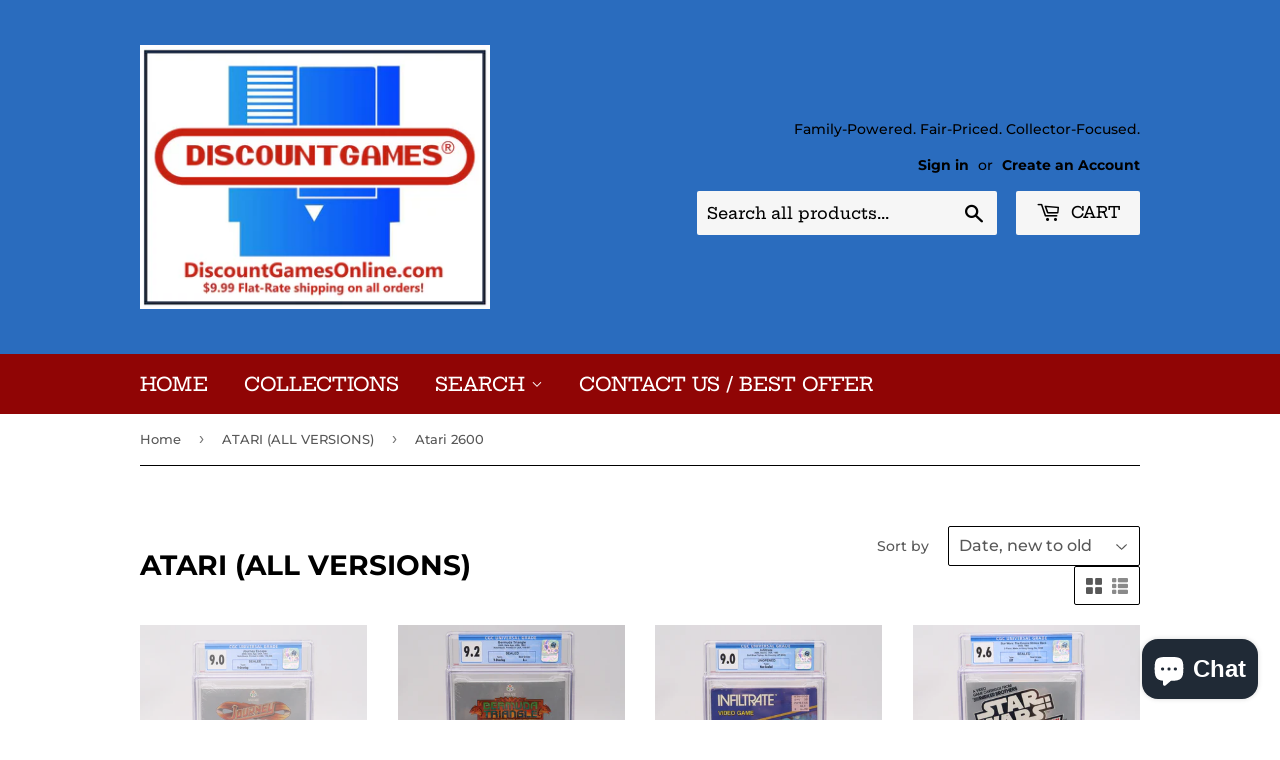

--- FILE ---
content_type: text/html; charset=utf-8
request_url: https://discountgamesonline.com/collections/atari-all-versions/atari-2600
body_size: 27220
content:
<!doctype html>
<html class="no-touch no-js" lang="en">
<head>
  <meta name="google-site-verification" content="IFEgWLysNhUUdruPKfko9k34JnC2HGl-o4clBhBN64M" />
  <!-- Global site tag (gtag.js) - Google Analytics -->
<script async src="https://www.googletagmanager.com/gtag/js?id=G-5NN4SZH4BB"></script>
<script>
  window.dataLayer = window.dataLayer || [];
  function gtag(){dataLayer.push(arguments);}
  gtag('js', new Date());

  gtag('config', 'G-5NN4SZH4BB');
</script>
  <script>(function(H){H.className=H.className.replace(/\bno-js\b/,'js')})(document.documentElement)</script>
  <!-- Basic page needs ================================================== -->
  <meta charset="utf-8">
  <meta http-equiv="X-UA-Compatible" content="IE=edge,chrome=1">

  

  <!-- Title and description ================================================== -->
  <title>
  ATARI (ALL VERSIONS) &ndash; Tagged &quot;Atari 2600&quot; &ndash; DiscountGamesOnline
  </title>

  

  <!-- Product meta ================================================== -->
  <!-- /snippets/social-meta-tags.liquid -->




<meta property="og:site_name" content="DiscountGamesOnline">
<meta property="og:url" content="https://discountgamesonline.com/collections/atari-all-versions/atari-2600">
<meta property="og:title" content="ATARI (ALL VERSIONS)">
<meta property="og:type" content="product.group">
<meta property="og:description" content="From one collector to another - we sell sealed &amp; graded games from WATA, VGA, and more!  We&#39;ve been selling on eBay as DISCOUNTGAMES for over 20 years with almost a half million sales on their platform!  For the first time ever - available direct at lower prices!">





<meta name="twitter:card" content="summary_large_image">
<meta name="twitter:title" content="ATARI (ALL VERSIONS)">
<meta name="twitter:description" content="From one collector to another - we sell sealed &amp; graded games from WATA, VGA, and more!  We&#39;ve been selling on eBay as DISCOUNTGAMES for over 20 years with almost a half million sales on their platform!  For the first time ever - available direct at lower prices!">


  <!-- CSS3 variables ================================================== -->
  <style data-shopify>
  :root {
    --color-body-text: #585858;
    --color-body: #ffffff;
  }
</style>


  <!-- Helpers ================================================== -->
  <link rel="canonical" href="https://discountgamesonline.com/collections/atari-all-versions/atari-2600">
  <meta name="viewport" content="width=device-width,initial-scale=1">

  <!-- CSS ================================================== -->
  <link href="//discountgamesonline.com/cdn/shop/t/4/assets/theme.scss.css?v=85632891512365569341767281319" rel="stylesheet" type="text/css" media="all" />

  <script>

    var moneyFormat = '${{amount}}';

    var theme = {
      strings:{
        product:{
          unavailable: "Unavailable",
          will_be_in_stock_after:"Will be in stock after [date]",
          only_left:"Only 1 left!",
          unitPrice: "Unit price",
          unitPriceSeparator: "per"
        },
        navigation:{
          more_link: "More"
        },
        map:{
          addressError: "Error looking up that address",
          addressNoResults: "No results for that address",
          addressQueryLimit: "You have exceeded the Google API usage limit. Consider upgrading to a \u003ca href=\"https:\/\/developers.google.com\/maps\/premium\/usage-limits\"\u003ePremium Plan\u003c\/a\u003e.",
          authError: "There was a problem authenticating your Google Maps API Key."
        }
      },
      settings:{
        cartType: "modal"
      }
    };theme.breadcrumbs = {
        collection: {
          title: "ATARI (ALL VERSIONS)",
          link: "https://discountgamesonline.com/collections/atari-all-versions/atari-2600"
        }
      };
      sessionStorage.setItem("breadcrumb", JSON.stringify(theme.breadcrumbs.collection));</script>

  <!-- Header hook for plugins ================================================== -->
  <script>window.performance && window.performance.mark && window.performance.mark('shopify.content_for_header.start');</script><meta name="google-site-verification" content="hyxQcG_61XG9XOHE2JWK482YAhtU2on8ltJnBOT2tKM">
<meta name="google-site-verification" content="vF6NMzDdq0RCg1GxdXlKxFInzUP04g1j0sVSVIWg_8o">
<meta name="google-site-verification" content="IFEgWLysNhUUdruPKfko9k34JnC2HGl-o4clBhBN64M">
<meta id="shopify-digital-wallet" name="shopify-digital-wallet" content="/63049728213/digital_wallets/dialog">
<meta name="shopify-checkout-api-token" content="b88e26533f40bec469b101b5f4b61234">
<meta id="in-context-paypal-metadata" data-shop-id="63049728213" data-venmo-supported="false" data-environment="production" data-locale="en_US" data-paypal-v4="true" data-currency="USD">
<link rel="alternate" type="application/atom+xml" title="Feed" href="/collections/atari-all-versions/atari-2600.atom" />
<link rel="next" href="/collections/atari-all-versions/atari-2600?page=2">
<link rel="alternate" type="application/json+oembed" href="https://discountgamesonline.com/collections/atari-all-versions/atari-2600.oembed">
<script async="async" src="/checkouts/internal/preloads.js?locale=en-US"></script>
<link rel="preconnect" href="https://shop.app" crossorigin="anonymous">
<script async="async" src="https://shop.app/checkouts/internal/preloads.js?locale=en-US&shop_id=63049728213" crossorigin="anonymous"></script>
<script id="apple-pay-shop-capabilities" type="application/json">{"shopId":63049728213,"countryCode":"US","currencyCode":"USD","merchantCapabilities":["supports3DS"],"merchantId":"gid:\/\/shopify\/Shop\/63049728213","merchantName":"DiscountGamesOnline","requiredBillingContactFields":["postalAddress","email"],"requiredShippingContactFields":["postalAddress","email"],"shippingType":"shipping","supportedNetworks":["visa","masterCard","amex","discover","elo","jcb"],"total":{"type":"pending","label":"DiscountGamesOnline","amount":"1.00"},"shopifyPaymentsEnabled":true,"supportsSubscriptions":true}</script>
<script id="shopify-features" type="application/json">{"accessToken":"b88e26533f40bec469b101b5f4b61234","betas":["rich-media-storefront-analytics"],"domain":"discountgamesonline.com","predictiveSearch":true,"shopId":63049728213,"locale":"en"}</script>
<script>var Shopify = Shopify || {};
Shopify.shop = "discountgamesonline.myshopify.com";
Shopify.locale = "en";
Shopify.currency = {"active":"USD","rate":"1.0"};
Shopify.country = "US";
Shopify.theme = {"name":"Supply","id":131162308821,"schema_name":"Supply","schema_version":"9.5.3","theme_store_id":679,"role":"main"};
Shopify.theme.handle = "null";
Shopify.theme.style = {"id":null,"handle":null};
Shopify.cdnHost = "discountgamesonline.com/cdn";
Shopify.routes = Shopify.routes || {};
Shopify.routes.root = "/";</script>
<script type="module">!function(o){(o.Shopify=o.Shopify||{}).modules=!0}(window);</script>
<script>!function(o){function n(){var o=[];function n(){o.push(Array.prototype.slice.apply(arguments))}return n.q=o,n}var t=o.Shopify=o.Shopify||{};t.loadFeatures=n(),t.autoloadFeatures=n()}(window);</script>
<script>
  window.ShopifyPay = window.ShopifyPay || {};
  window.ShopifyPay.apiHost = "shop.app\/pay";
  window.ShopifyPay.redirectState = null;
</script>
<script id="shop-js-analytics" type="application/json">{"pageType":"collection"}</script>
<script defer="defer" async type="module" src="//discountgamesonline.com/cdn/shopifycloud/shop-js/modules/v2/client.init-shop-cart-sync_BT-GjEfc.en.esm.js"></script>
<script defer="defer" async type="module" src="//discountgamesonline.com/cdn/shopifycloud/shop-js/modules/v2/chunk.common_D58fp_Oc.esm.js"></script>
<script defer="defer" async type="module" src="//discountgamesonline.com/cdn/shopifycloud/shop-js/modules/v2/chunk.modal_xMitdFEc.esm.js"></script>
<script type="module">
  await import("//discountgamesonline.com/cdn/shopifycloud/shop-js/modules/v2/client.init-shop-cart-sync_BT-GjEfc.en.esm.js");
await import("//discountgamesonline.com/cdn/shopifycloud/shop-js/modules/v2/chunk.common_D58fp_Oc.esm.js");
await import("//discountgamesonline.com/cdn/shopifycloud/shop-js/modules/v2/chunk.modal_xMitdFEc.esm.js");

  window.Shopify.SignInWithShop?.initShopCartSync?.({"fedCMEnabled":true,"windoidEnabled":true});

</script>
<script>
  window.Shopify = window.Shopify || {};
  if (!window.Shopify.featureAssets) window.Shopify.featureAssets = {};
  window.Shopify.featureAssets['shop-js'] = {"shop-cart-sync":["modules/v2/client.shop-cart-sync_DZOKe7Ll.en.esm.js","modules/v2/chunk.common_D58fp_Oc.esm.js","modules/v2/chunk.modal_xMitdFEc.esm.js"],"init-fed-cm":["modules/v2/client.init-fed-cm_B6oLuCjv.en.esm.js","modules/v2/chunk.common_D58fp_Oc.esm.js","modules/v2/chunk.modal_xMitdFEc.esm.js"],"shop-cash-offers":["modules/v2/client.shop-cash-offers_D2sdYoxE.en.esm.js","modules/v2/chunk.common_D58fp_Oc.esm.js","modules/v2/chunk.modal_xMitdFEc.esm.js"],"shop-login-button":["modules/v2/client.shop-login-button_QeVjl5Y3.en.esm.js","modules/v2/chunk.common_D58fp_Oc.esm.js","modules/v2/chunk.modal_xMitdFEc.esm.js"],"pay-button":["modules/v2/client.pay-button_DXTOsIq6.en.esm.js","modules/v2/chunk.common_D58fp_Oc.esm.js","modules/v2/chunk.modal_xMitdFEc.esm.js"],"shop-button":["modules/v2/client.shop-button_DQZHx9pm.en.esm.js","modules/v2/chunk.common_D58fp_Oc.esm.js","modules/v2/chunk.modal_xMitdFEc.esm.js"],"avatar":["modules/v2/client.avatar_BTnouDA3.en.esm.js"],"init-windoid":["modules/v2/client.init-windoid_CR1B-cfM.en.esm.js","modules/v2/chunk.common_D58fp_Oc.esm.js","modules/v2/chunk.modal_xMitdFEc.esm.js"],"init-shop-for-new-customer-accounts":["modules/v2/client.init-shop-for-new-customer-accounts_C_vY_xzh.en.esm.js","modules/v2/client.shop-login-button_QeVjl5Y3.en.esm.js","modules/v2/chunk.common_D58fp_Oc.esm.js","modules/v2/chunk.modal_xMitdFEc.esm.js"],"init-shop-email-lookup-coordinator":["modules/v2/client.init-shop-email-lookup-coordinator_BI7n9ZSv.en.esm.js","modules/v2/chunk.common_D58fp_Oc.esm.js","modules/v2/chunk.modal_xMitdFEc.esm.js"],"init-shop-cart-sync":["modules/v2/client.init-shop-cart-sync_BT-GjEfc.en.esm.js","modules/v2/chunk.common_D58fp_Oc.esm.js","modules/v2/chunk.modal_xMitdFEc.esm.js"],"shop-toast-manager":["modules/v2/client.shop-toast-manager_DiYdP3xc.en.esm.js","modules/v2/chunk.common_D58fp_Oc.esm.js","modules/v2/chunk.modal_xMitdFEc.esm.js"],"init-customer-accounts":["modules/v2/client.init-customer-accounts_D9ZNqS-Q.en.esm.js","modules/v2/client.shop-login-button_QeVjl5Y3.en.esm.js","modules/v2/chunk.common_D58fp_Oc.esm.js","modules/v2/chunk.modal_xMitdFEc.esm.js"],"init-customer-accounts-sign-up":["modules/v2/client.init-customer-accounts-sign-up_iGw4briv.en.esm.js","modules/v2/client.shop-login-button_QeVjl5Y3.en.esm.js","modules/v2/chunk.common_D58fp_Oc.esm.js","modules/v2/chunk.modal_xMitdFEc.esm.js"],"shop-follow-button":["modules/v2/client.shop-follow-button_CqMgW2wH.en.esm.js","modules/v2/chunk.common_D58fp_Oc.esm.js","modules/v2/chunk.modal_xMitdFEc.esm.js"],"checkout-modal":["modules/v2/client.checkout-modal_xHeaAweL.en.esm.js","modules/v2/chunk.common_D58fp_Oc.esm.js","modules/v2/chunk.modal_xMitdFEc.esm.js"],"shop-login":["modules/v2/client.shop-login_D91U-Q7h.en.esm.js","modules/v2/chunk.common_D58fp_Oc.esm.js","modules/v2/chunk.modal_xMitdFEc.esm.js"],"lead-capture":["modules/v2/client.lead-capture_BJmE1dJe.en.esm.js","modules/v2/chunk.common_D58fp_Oc.esm.js","modules/v2/chunk.modal_xMitdFEc.esm.js"],"payment-terms":["modules/v2/client.payment-terms_Ci9AEqFq.en.esm.js","modules/v2/chunk.common_D58fp_Oc.esm.js","modules/v2/chunk.modal_xMitdFEc.esm.js"]};
</script>
<script id="__st">var __st={"a":63049728213,"offset":-21600,"reqid":"b1b79115-fe3d-44bd-90a5-27b0d11d63e7-1769198245","pageurl":"discountgamesonline.com\/collections\/atari-all-versions\/atari-2600","u":"54d964c36fa2","p":"collection","rtyp":"collection","rid":416158253269};</script>
<script>window.ShopifyPaypalV4VisibilityTracking = true;</script>
<script id="captcha-bootstrap">!function(){'use strict';const t='contact',e='account',n='new_comment',o=[[t,t],['blogs',n],['comments',n],[t,'customer']],c=[[e,'customer_login'],[e,'guest_login'],[e,'recover_customer_password'],[e,'create_customer']],r=t=>t.map((([t,e])=>`form[action*='/${t}']:not([data-nocaptcha='true']) input[name='form_type'][value='${e}']`)).join(','),a=t=>()=>t?[...document.querySelectorAll(t)].map((t=>t.form)):[];function s(){const t=[...o],e=r(t);return a(e)}const i='password',u='form_key',d=['recaptcha-v3-token','g-recaptcha-response','h-captcha-response',i],f=()=>{try{return window.sessionStorage}catch{return}},m='__shopify_v',_=t=>t.elements[u];function p(t,e,n=!1){try{const o=window.sessionStorage,c=JSON.parse(o.getItem(e)),{data:r}=function(t){const{data:e,action:n}=t;return t[m]||n?{data:e,action:n}:{data:t,action:n}}(c);for(const[e,n]of Object.entries(r))t.elements[e]&&(t.elements[e].value=n);n&&o.removeItem(e)}catch(o){console.error('form repopulation failed',{error:o})}}const l='form_type',E='cptcha';function T(t){t.dataset[E]=!0}const w=window,h=w.document,L='Shopify',v='ce_forms',y='captcha';let A=!1;((t,e)=>{const n=(g='f06e6c50-85a8-45c8-87d0-21a2b65856fe',I='https://cdn.shopify.com/shopifycloud/storefront-forms-hcaptcha/ce_storefront_forms_captcha_hcaptcha.v1.5.2.iife.js',D={infoText:'Protected by hCaptcha',privacyText:'Privacy',termsText:'Terms'},(t,e,n)=>{const o=w[L][v],c=o.bindForm;if(c)return c(t,g,e,D).then(n);var r;o.q.push([[t,g,e,D],n]),r=I,A||(h.body.append(Object.assign(h.createElement('script'),{id:'captcha-provider',async:!0,src:r})),A=!0)});var g,I,D;w[L]=w[L]||{},w[L][v]=w[L][v]||{},w[L][v].q=[],w[L][y]=w[L][y]||{},w[L][y].protect=function(t,e){n(t,void 0,e),T(t)},Object.freeze(w[L][y]),function(t,e,n,w,h,L){const[v,y,A,g]=function(t,e,n){const i=e?o:[],u=t?c:[],d=[...i,...u],f=r(d),m=r(i),_=r(d.filter((([t,e])=>n.includes(e))));return[a(f),a(m),a(_),s()]}(w,h,L),I=t=>{const e=t.target;return e instanceof HTMLFormElement?e:e&&e.form},D=t=>v().includes(t);t.addEventListener('submit',(t=>{const e=I(t);if(!e)return;const n=D(e)&&!e.dataset.hcaptchaBound&&!e.dataset.recaptchaBound,o=_(e),c=g().includes(e)&&(!o||!o.value);(n||c)&&t.preventDefault(),c&&!n&&(function(t){try{if(!f())return;!function(t){const e=f();if(!e)return;const n=_(t);if(!n)return;const o=n.value;o&&e.removeItem(o)}(t);const e=Array.from(Array(32),(()=>Math.random().toString(36)[2])).join('');!function(t,e){_(t)||t.append(Object.assign(document.createElement('input'),{type:'hidden',name:u})),t.elements[u].value=e}(t,e),function(t,e){const n=f();if(!n)return;const o=[...t.querySelectorAll(`input[type='${i}']`)].map((({name:t})=>t)),c=[...d,...o],r={};for(const[a,s]of new FormData(t).entries())c.includes(a)||(r[a]=s);n.setItem(e,JSON.stringify({[m]:1,action:t.action,data:r}))}(t,e)}catch(e){console.error('failed to persist form',e)}}(e),e.submit())}));const S=(t,e)=>{t&&!t.dataset[E]&&(n(t,e.some((e=>e===t))),T(t))};for(const o of['focusin','change'])t.addEventListener(o,(t=>{const e=I(t);D(e)&&S(e,y())}));const B=e.get('form_key'),M=e.get(l),P=B&&M;t.addEventListener('DOMContentLoaded',(()=>{const t=y();if(P)for(const e of t)e.elements[l].value===M&&p(e,B);[...new Set([...A(),...v().filter((t=>'true'===t.dataset.shopifyCaptcha))])].forEach((e=>S(e,t)))}))}(h,new URLSearchParams(w.location.search),n,t,e,['guest_login'])})(!0,!0)}();</script>
<script integrity="sha256-4kQ18oKyAcykRKYeNunJcIwy7WH5gtpwJnB7kiuLZ1E=" data-source-attribution="shopify.loadfeatures" defer="defer" src="//discountgamesonline.com/cdn/shopifycloud/storefront/assets/storefront/load_feature-a0a9edcb.js" crossorigin="anonymous"></script>
<script crossorigin="anonymous" defer="defer" src="//discountgamesonline.com/cdn/shopifycloud/storefront/assets/shopify_pay/storefront-65b4c6d7.js?v=20250812"></script>
<script data-source-attribution="shopify.dynamic_checkout.dynamic.init">var Shopify=Shopify||{};Shopify.PaymentButton=Shopify.PaymentButton||{isStorefrontPortableWallets:!0,init:function(){window.Shopify.PaymentButton.init=function(){};var t=document.createElement("script");t.src="https://discountgamesonline.com/cdn/shopifycloud/portable-wallets/latest/portable-wallets.en.js",t.type="module",document.head.appendChild(t)}};
</script>
<script data-source-attribution="shopify.dynamic_checkout.buyer_consent">
  function portableWalletsHideBuyerConsent(e){var t=document.getElementById("shopify-buyer-consent"),n=document.getElementById("shopify-subscription-policy-button");t&&n&&(t.classList.add("hidden"),t.setAttribute("aria-hidden","true"),n.removeEventListener("click",e))}function portableWalletsShowBuyerConsent(e){var t=document.getElementById("shopify-buyer-consent"),n=document.getElementById("shopify-subscription-policy-button");t&&n&&(t.classList.remove("hidden"),t.removeAttribute("aria-hidden"),n.addEventListener("click",e))}window.Shopify?.PaymentButton&&(window.Shopify.PaymentButton.hideBuyerConsent=portableWalletsHideBuyerConsent,window.Shopify.PaymentButton.showBuyerConsent=portableWalletsShowBuyerConsent);
</script>
<script data-source-attribution="shopify.dynamic_checkout.cart.bootstrap">document.addEventListener("DOMContentLoaded",(function(){function t(){return document.querySelector("shopify-accelerated-checkout-cart, shopify-accelerated-checkout")}if(t())Shopify.PaymentButton.init();else{new MutationObserver((function(e,n){t()&&(Shopify.PaymentButton.init(),n.disconnect())})).observe(document.body,{childList:!0,subtree:!0})}}));
</script>
<script id='scb4127' type='text/javascript' async='' src='https://discountgamesonline.com/cdn/shopifycloud/privacy-banner/storefront-banner.js'></script><link id="shopify-accelerated-checkout-styles" rel="stylesheet" media="screen" href="https://discountgamesonline.com/cdn/shopifycloud/portable-wallets/latest/accelerated-checkout-backwards-compat.css" crossorigin="anonymous">
<style id="shopify-accelerated-checkout-cart">
        #shopify-buyer-consent {
  margin-top: 1em;
  display: inline-block;
  width: 100%;
}

#shopify-buyer-consent.hidden {
  display: none;
}

#shopify-subscription-policy-button {
  background: none;
  border: none;
  padding: 0;
  text-decoration: underline;
  font-size: inherit;
  cursor: pointer;
}

#shopify-subscription-policy-button::before {
  box-shadow: none;
}

      </style>

<script>window.performance && window.performance.mark && window.performance.mark('shopify.content_for_header.end');</script>

  
  

  <script src="//discountgamesonline.com/cdn/shop/t/4/assets/jquery-2.2.3.min.js?v=58211863146907186831646289243" type="text/javascript"></script>

  <script src="//discountgamesonline.com/cdn/shop/t/4/assets/lazysizes.min.js?v=8147953233334221341646289243" async="async"></script>
  <script src="//discountgamesonline.com/cdn/shop/t/4/assets/vendor.js?v=106177282645720727331646289245" defer="defer"></script>
  <script src="//discountgamesonline.com/cdn/shop/t/4/assets/theme.js?v=8756856857736833641646289258" defer="defer"></script>


<script src="https://cdn.shopify.com/extensions/e8878072-2f6b-4e89-8082-94b04320908d/inbox-1254/assets/inbox-chat-loader.js" type="text/javascript" defer="defer"></script>
<link href="https://monorail-edge.shopifysvc.com" rel="dns-prefetch">
<script>(function(){if ("sendBeacon" in navigator && "performance" in window) {try {var session_token_from_headers = performance.getEntriesByType('navigation')[0].serverTiming.find(x => x.name == '_s').description;} catch {var session_token_from_headers = undefined;}var session_cookie_matches = document.cookie.match(/_shopify_s=([^;]*)/);var session_token_from_cookie = session_cookie_matches && session_cookie_matches.length === 2 ? session_cookie_matches[1] : "";var session_token = session_token_from_headers || session_token_from_cookie || "";function handle_abandonment_event(e) {var entries = performance.getEntries().filter(function(entry) {return /monorail-edge.shopifysvc.com/.test(entry.name);});if (!window.abandonment_tracked && entries.length === 0) {window.abandonment_tracked = true;var currentMs = Date.now();var navigation_start = performance.timing.navigationStart;var payload = {shop_id: 63049728213,url: window.location.href,navigation_start,duration: currentMs - navigation_start,session_token,page_type: "collection"};window.navigator.sendBeacon("https://monorail-edge.shopifysvc.com/v1/produce", JSON.stringify({schema_id: "online_store_buyer_site_abandonment/1.1",payload: payload,metadata: {event_created_at_ms: currentMs,event_sent_at_ms: currentMs}}));}}window.addEventListener('pagehide', handle_abandonment_event);}}());</script>
<script id="web-pixels-manager-setup">(function e(e,d,r,n,o){if(void 0===o&&(o={}),!Boolean(null===(a=null===(i=window.Shopify)||void 0===i?void 0:i.analytics)||void 0===a?void 0:a.replayQueue)){var i,a;window.Shopify=window.Shopify||{};var t=window.Shopify;t.analytics=t.analytics||{};var s=t.analytics;s.replayQueue=[],s.publish=function(e,d,r){return s.replayQueue.push([e,d,r]),!0};try{self.performance.mark("wpm:start")}catch(e){}var l=function(){var e={modern:/Edge?\/(1{2}[4-9]|1[2-9]\d|[2-9]\d{2}|\d{4,})\.\d+(\.\d+|)|Firefox\/(1{2}[4-9]|1[2-9]\d|[2-9]\d{2}|\d{4,})\.\d+(\.\d+|)|Chrom(ium|e)\/(9{2}|\d{3,})\.\d+(\.\d+|)|(Maci|X1{2}).+ Version\/(15\.\d+|(1[6-9]|[2-9]\d|\d{3,})\.\d+)([,.]\d+|)( \(\w+\)|)( Mobile\/\w+|) Safari\/|Chrome.+OPR\/(9{2}|\d{3,})\.\d+\.\d+|(CPU[ +]OS|iPhone[ +]OS|CPU[ +]iPhone|CPU IPhone OS|CPU iPad OS)[ +]+(15[._]\d+|(1[6-9]|[2-9]\d|\d{3,})[._]\d+)([._]\d+|)|Android:?[ /-](13[3-9]|1[4-9]\d|[2-9]\d{2}|\d{4,})(\.\d+|)(\.\d+|)|Android.+Firefox\/(13[5-9]|1[4-9]\d|[2-9]\d{2}|\d{4,})\.\d+(\.\d+|)|Android.+Chrom(ium|e)\/(13[3-9]|1[4-9]\d|[2-9]\d{2}|\d{4,})\.\d+(\.\d+|)|SamsungBrowser\/([2-9]\d|\d{3,})\.\d+/,legacy:/Edge?\/(1[6-9]|[2-9]\d|\d{3,})\.\d+(\.\d+|)|Firefox\/(5[4-9]|[6-9]\d|\d{3,})\.\d+(\.\d+|)|Chrom(ium|e)\/(5[1-9]|[6-9]\d|\d{3,})\.\d+(\.\d+|)([\d.]+$|.*Safari\/(?![\d.]+ Edge\/[\d.]+$))|(Maci|X1{2}).+ Version\/(10\.\d+|(1[1-9]|[2-9]\d|\d{3,})\.\d+)([,.]\d+|)( \(\w+\)|)( Mobile\/\w+|) Safari\/|Chrome.+OPR\/(3[89]|[4-9]\d|\d{3,})\.\d+\.\d+|(CPU[ +]OS|iPhone[ +]OS|CPU[ +]iPhone|CPU IPhone OS|CPU iPad OS)[ +]+(10[._]\d+|(1[1-9]|[2-9]\d|\d{3,})[._]\d+)([._]\d+|)|Android:?[ /-](13[3-9]|1[4-9]\d|[2-9]\d{2}|\d{4,})(\.\d+|)(\.\d+|)|Mobile Safari.+OPR\/([89]\d|\d{3,})\.\d+\.\d+|Android.+Firefox\/(13[5-9]|1[4-9]\d|[2-9]\d{2}|\d{4,})\.\d+(\.\d+|)|Android.+Chrom(ium|e)\/(13[3-9]|1[4-9]\d|[2-9]\d{2}|\d{4,})\.\d+(\.\d+|)|Android.+(UC? ?Browser|UCWEB|U3)[ /]?(15\.([5-9]|\d{2,})|(1[6-9]|[2-9]\d|\d{3,})\.\d+)\.\d+|SamsungBrowser\/(5\.\d+|([6-9]|\d{2,})\.\d+)|Android.+MQ{2}Browser\/(14(\.(9|\d{2,})|)|(1[5-9]|[2-9]\d|\d{3,})(\.\d+|))(\.\d+|)|K[Aa][Ii]OS\/(3\.\d+|([4-9]|\d{2,})\.\d+)(\.\d+|)/},d=e.modern,r=e.legacy,n=navigator.userAgent;return n.match(d)?"modern":n.match(r)?"legacy":"unknown"}(),u="modern"===l?"modern":"legacy",c=(null!=n?n:{modern:"",legacy:""})[u],f=function(e){return[e.baseUrl,"/wpm","/b",e.hashVersion,"modern"===e.buildTarget?"m":"l",".js"].join("")}({baseUrl:d,hashVersion:r,buildTarget:u}),m=function(e){var d=e.version,r=e.bundleTarget,n=e.surface,o=e.pageUrl,i=e.monorailEndpoint;return{emit:function(e){var a=e.status,t=e.errorMsg,s=(new Date).getTime(),l=JSON.stringify({metadata:{event_sent_at_ms:s},events:[{schema_id:"web_pixels_manager_load/3.1",payload:{version:d,bundle_target:r,page_url:o,status:a,surface:n,error_msg:t},metadata:{event_created_at_ms:s}}]});if(!i)return console&&console.warn&&console.warn("[Web Pixels Manager] No Monorail endpoint provided, skipping logging."),!1;try{return self.navigator.sendBeacon.bind(self.navigator)(i,l)}catch(e){}var u=new XMLHttpRequest;try{return u.open("POST",i,!0),u.setRequestHeader("Content-Type","text/plain"),u.send(l),!0}catch(e){return console&&console.warn&&console.warn("[Web Pixels Manager] Got an unhandled error while logging to Monorail."),!1}}}}({version:r,bundleTarget:l,surface:e.surface,pageUrl:self.location.href,monorailEndpoint:e.monorailEndpoint});try{o.browserTarget=l,function(e){var d=e.src,r=e.async,n=void 0===r||r,o=e.onload,i=e.onerror,a=e.sri,t=e.scriptDataAttributes,s=void 0===t?{}:t,l=document.createElement("script"),u=document.querySelector("head"),c=document.querySelector("body");if(l.async=n,l.src=d,a&&(l.integrity=a,l.crossOrigin="anonymous"),s)for(var f in s)if(Object.prototype.hasOwnProperty.call(s,f))try{l.dataset[f]=s[f]}catch(e){}if(o&&l.addEventListener("load",o),i&&l.addEventListener("error",i),u)u.appendChild(l);else{if(!c)throw new Error("Did not find a head or body element to append the script");c.appendChild(l)}}({src:f,async:!0,onload:function(){if(!function(){var e,d;return Boolean(null===(d=null===(e=window.Shopify)||void 0===e?void 0:e.analytics)||void 0===d?void 0:d.initialized)}()){var d=window.webPixelsManager.init(e)||void 0;if(d){var r=window.Shopify.analytics;r.replayQueue.forEach((function(e){var r=e[0],n=e[1],o=e[2];d.publishCustomEvent(r,n,o)})),r.replayQueue=[],r.publish=d.publishCustomEvent,r.visitor=d.visitor,r.initialized=!0}}},onerror:function(){return m.emit({status:"failed",errorMsg:"".concat(f," has failed to load")})},sri:function(e){var d=/^sha384-[A-Za-z0-9+/=]+$/;return"string"==typeof e&&d.test(e)}(c)?c:"",scriptDataAttributes:o}),m.emit({status:"loading"})}catch(e){m.emit({status:"failed",errorMsg:(null==e?void 0:e.message)||"Unknown error"})}}})({shopId: 63049728213,storefrontBaseUrl: "https://discountgamesonline.com",extensionsBaseUrl: "https://extensions.shopifycdn.com/cdn/shopifycloud/web-pixels-manager",monorailEndpoint: "https://monorail-edge.shopifysvc.com/unstable/produce_batch",surface: "storefront-renderer",enabledBetaFlags: ["2dca8a86"],webPixelsConfigList: [{"id":"431390933","configuration":"{\"config\":\"{\\\"pixel_id\\\":\\\"AW-11046500065\\\",\\\"target_country\\\":\\\"US\\\",\\\"gtag_events\\\":[{\\\"type\\\":\\\"search\\\",\\\"action_label\\\":\\\"AW-11046500065\\\/mQ7HCISPsoUYEOHtsJMp\\\"},{\\\"type\\\":\\\"begin_checkout\\\",\\\"action_label\\\":\\\"AW-11046500065\\\/7EKSCIGPsoUYEOHtsJMp\\\"},{\\\"type\\\":\\\"view_item\\\",\\\"action_label\\\":[\\\"AW-11046500065\\\/REUgCKmNsoUYEOHtsJMp\\\",\\\"MC-RGSC2TJ349\\\"]},{\\\"type\\\":\\\"purchase\\\",\\\"action_label\\\":[\\\"AW-11046500065\\\/RuzbCKaNsoUYEOHtsJMp\\\",\\\"MC-RGSC2TJ349\\\"]},{\\\"type\\\":\\\"page_view\\\",\\\"action_label\\\":[\\\"AW-11046500065\\\/X6mzCKONsoUYEOHtsJMp\\\",\\\"MC-RGSC2TJ349\\\"]},{\\\"type\\\":\\\"add_payment_info\\\",\\\"action_label\\\":\\\"AW-11046500065\\\/7h8mCIePsoUYEOHtsJMp\\\"},{\\\"type\\\":\\\"add_to_cart\\\",\\\"action_label\\\":\\\"AW-11046500065\\\/lwolCP6OsoUYEOHtsJMp\\\"}],\\\"enable_monitoring_mode\\\":false}\"}","eventPayloadVersion":"v1","runtimeContext":"OPEN","scriptVersion":"b2a88bafab3e21179ed38636efcd8a93","type":"APP","apiClientId":1780363,"privacyPurposes":[],"dataSharingAdjustments":{"protectedCustomerApprovalScopes":["read_customer_address","read_customer_email","read_customer_name","read_customer_personal_data","read_customer_phone"]}},{"id":"390234325","configuration":"{\"pixelCode\":\"CMM0SA3C77U8OC898VIG\"}","eventPayloadVersion":"v1","runtimeContext":"STRICT","scriptVersion":"22e92c2ad45662f435e4801458fb78cc","type":"APP","apiClientId":4383523,"privacyPurposes":["ANALYTICS","MARKETING","SALE_OF_DATA"],"dataSharingAdjustments":{"protectedCustomerApprovalScopes":["read_customer_address","read_customer_email","read_customer_name","read_customer_personal_data","read_customer_phone"]}},{"id":"shopify-app-pixel","configuration":"{}","eventPayloadVersion":"v1","runtimeContext":"STRICT","scriptVersion":"0450","apiClientId":"shopify-pixel","type":"APP","privacyPurposes":["ANALYTICS","MARKETING"]},{"id":"shopify-custom-pixel","eventPayloadVersion":"v1","runtimeContext":"LAX","scriptVersion":"0450","apiClientId":"shopify-pixel","type":"CUSTOM","privacyPurposes":["ANALYTICS","MARKETING"]}],isMerchantRequest: false,initData: {"shop":{"name":"DiscountGamesOnline","paymentSettings":{"currencyCode":"USD"},"myshopifyDomain":"discountgamesonline.myshopify.com","countryCode":"US","storefrontUrl":"https:\/\/discountgamesonline.com"},"customer":null,"cart":null,"checkout":null,"productVariants":[],"purchasingCompany":null},},"https://discountgamesonline.com/cdn","fcfee988w5aeb613cpc8e4bc33m6693e112",{"modern":"","legacy":""},{"shopId":"63049728213","storefrontBaseUrl":"https:\/\/discountgamesonline.com","extensionBaseUrl":"https:\/\/extensions.shopifycdn.com\/cdn\/shopifycloud\/web-pixels-manager","surface":"storefront-renderer","enabledBetaFlags":"[\"2dca8a86\"]","isMerchantRequest":"false","hashVersion":"fcfee988w5aeb613cpc8e4bc33m6693e112","publish":"custom","events":"[[\"page_viewed\",{}],[\"collection_viewed\",{\"collection\":{\"id\":\"416158253269\",\"title\":\"ATARI (ALL VERSIONS)\",\"productVariants\":[{\"price\":{\"amount\":149.77,\"currencyCode\":\"USD\"},\"product\":{\"title\":\"JOURNEY ESCAPE - CGC GRADED 9.0 A++! NEW \u0026 Factory Sealed! (Atari 2600)\",\"vendor\":\"DiscountGamesOnline\",\"id\":\"9233379590357\",\"untranslatedTitle\":\"JOURNEY ESCAPE - CGC GRADED 9.0 A++! NEW \u0026 Factory Sealed! (Atari 2600)\",\"url\":\"\/products\/journey-escape-cgc-graded-9-0-a-new-factory-sealed-atari-2600\",\"type\":\"Video Game\"},\"id\":\"52941080953045\",\"image\":{\"src\":\"\/\/discountgamesonline.com\/cdn\/shop\/files\/IMG_1474_4ce75a16-7bf5-4016-bc8e-db9d22873040.jpg?v=1767457773\"},\"sku\":null,\"title\":\"Default Title\",\"untranslatedTitle\":\"Default Title\"},{\"price\":{\"amount\":149.77,\"currencyCode\":\"USD\"},\"product\":{\"title\":\"BERMUDA TRIANGLE - CGC GRADED 9.2 A++! NEW \u0026 Factory Sealed! (Atari 2600)\",\"vendor\":\"DiscountGamesOnline\",\"id\":\"9233184981205\",\"untranslatedTitle\":\"BERMUDA TRIANGLE - CGC GRADED 9.2 A++! NEW \u0026 Factory Sealed! (Atari 2600)\",\"url\":\"\/products\/bermuda-cgc-graded-9-2-a-new-factory-sealed-atari-2600\",\"type\":\"Video Game\"},\"id\":\"52939338645717\",\"image\":{\"src\":\"\/\/discountgamesonline.com\/cdn\/shop\/files\/IMG_1131_a817ab7c-571f-436f-8256-881795da6c6d.jpg?v=1767393255\"},\"sku\":null,\"title\":\"Default Title\",\"untranslatedTitle\":\"Default Title\"},{\"price\":{\"amount\":100.0,\"currencyCode\":\"USD\"},\"product\":{\"title\":\"INFILTRATE (APOLLO) - CGC GRADED 9.0 NS! BRAND NEW \u0026 UNOPENED! (Atari 2600)\",\"vendor\":\"DiscountGamesOnline\",\"id\":\"9233129799893\",\"untranslatedTitle\":\"INFILTRATE (APOLLO) - CGC GRADED 9.0 NS! BRAND NEW \u0026 UNOPENED! (Atari 2600)\",\"url\":\"\/products\/infiltrate-cgc-graded-9-0-no-seal-new-factory-sealed-atari-2600\",\"type\":\"Video Game\"},\"id\":\"52938875240661\",\"image\":{\"src\":\"\/\/discountgamesonline.com\/cdn\/shop\/files\/IMG_0842_7e7ecba0-7022-45d8-aa13-98613ad9fd39.jpg?v=1767384578\"},\"sku\":null,\"title\":\"Default Title\",\"untranslatedTitle\":\"Default Title\"},{\"price\":{\"amount\":799.77,\"currencyCode\":\"USD\"},\"product\":{\"title\":\"STAR WARS: THE EMPIRE STRIKES BACK - CGC GRADED 9.6 A++! NEW \u0026 Factory Sealed! (Atari 2600)\",\"vendor\":\"DiscountGamesOnline\",\"id\":\"9233071734997\",\"untranslatedTitle\":\"STAR WARS: THE EMPIRE STRIKES BACK - CGC GRADED 9.6 A++! NEW \u0026 Factory Sealed! (Atari 2600)\",\"url\":\"\/products\/star-wars-the-empire-strikes-back-cgc-graded-9-6-a-new-factory-sealed-atari-2600\",\"type\":\"Video Game\"},\"id\":\"52938328342741\",\"image\":{\"src\":\"\/\/discountgamesonline.com\/cdn\/shop\/files\/IMG_0697_7f7eb217-48b0-4ca6-9882-2925fbcf756c.jpg?v=1767371977\"},\"sku\":null,\"title\":\"Default Title\",\"untranslatedTitle\":\"Default Title\"},{\"price\":{\"amount\":100.0,\"currencyCode\":\"USD\"},\"product\":{\"title\":\"ASTEROIDS - WATA GRADED 9.0 NS! BRAND NEW \u0026 UNOPENED! (Atari 2600)\",\"vendor\":\"DiscountGamesOnline\",\"id\":\"9233063706837\",\"untranslatedTitle\":\"ASTEROIDS - WATA GRADED 9.0 NS! BRAND NEW \u0026 UNOPENED! (Atari 2600)\",\"url\":\"\/products\/asteroids-wata-graded-9-0-ns-new-factory-sealed-atari-2600\",\"type\":\"Video Game\"},\"id\":\"52938282369237\",\"image\":{\"src\":\"\/\/discountgamesonline.com\/cdn\/shop\/files\/IMG_0792_db80fd81-0279-45f7-9d87-cc55cad4f6c0.jpg?v=1767370545\"},\"sku\":null,\"title\":\"Default Title\",\"untranslatedTitle\":\"Default Title\"},{\"price\":{\"amount\":100.0,\"currencyCode\":\"USD\"},\"product\":{\"title\":\"DEFENDER - WATA GRADED 9.0 NS! BRAND NEW \u0026 UNOPENED! (Atari 2600)\",\"vendor\":\"DiscountGamesOnline\",\"id\":\"9233063313621\",\"untranslatedTitle\":\"DEFENDER - WATA GRADED 9.0 NS! BRAND NEW \u0026 UNOPENED! (Atari 2600)\",\"url\":\"\/products\/defender-wata-graded-9-0-ns-new-factory-sealed-atari-2600\",\"type\":\"Video Game\"},\"id\":\"52938276438229\",\"image\":{\"src\":\"\/\/discountgamesonline.com\/cdn\/shop\/files\/IMG_0644_fc0e9943-f957-4d97-ab98-339997e082df.jpg?v=1767370230\"},\"sku\":null,\"title\":\"Default Title\",\"untranslatedTitle\":\"Default Title\"},{\"price\":{\"amount\":129.77,\"currencyCode\":\"USD\"},\"product\":{\"title\":\"INDIANA JONES: RAIDERS OF THE LOST ARK - WATA GRADED 9.0 NS! BRAND NEW \u0026 UNOPENED! (Atari 2600)\",\"vendor\":\"DiscountGamesOnline\",\"id\":\"9233063117013\",\"untranslatedTitle\":\"INDIANA JONES: RAIDERS OF THE LOST ARK - WATA GRADED 9.0 NS! BRAND NEW \u0026 UNOPENED! (Atari 2600)\",\"url\":\"\/products\/raiders-of-the-lost-ark-wata-graded-9-0-ns-new-factory-sealed-atari-2600\",\"type\":\"Video Game\"},\"id\":\"52938270114005\",\"image\":{\"src\":\"\/\/discountgamesonline.com\/cdn\/shop\/files\/IMG_0667_606ba53b-c985-41c5-99c1-d32065e06ff4.jpg?v=1767370140\"},\"sku\":null,\"title\":\"Default Title\",\"untranslatedTitle\":\"Default Title\"},{\"price\":{\"amount\":100.0,\"currencyCode\":\"USD\"},\"product\":{\"title\":\"GOLF (Hangtab Box!) CGC GRADED 7.0! NEW \u0026 Factory Sealed! (Atari 2600)\",\"vendor\":\"DiscountGamesOnline\",\"id\":\"9207766221013\",\"untranslatedTitle\":\"GOLF (Hangtab Box!) CGC GRADED 7.0! NEW \u0026 Factory Sealed! (Atari 2600)\",\"url\":\"\/products\/golf-hangtab-box-cgc-graded-7-0-new-factory-sealed-atari-2600\",\"type\":\"Video Game\"},\"id\":\"52794640597205\",\"image\":{\"src\":\"\/\/discountgamesonline.com\/cdn\/shop\/files\/IMG_9448_a1176a0c-1e59-4b7e-a49f-3a8a44a86f21.jpg?v=1765052755\"},\"sku\":null,\"title\":\"Default Title\",\"untranslatedTitle\":\"Default Title\"},{\"price\":{\"amount\":499.77,\"currencyCode\":\"USD\"},\"product\":{\"title\":\"IKARI WARRIORS - CGC GRADED 9.8 A++! NEW \u0026 Factory Sealed! (Atari 2600)\",\"vendor\":\"DiscountGamesOnline\",\"id\":\"9175084138709\",\"untranslatedTitle\":\"IKARI WARRIORS - CGC GRADED 9.8 A++! NEW \u0026 Factory Sealed! (Atari 2600)\",\"url\":\"\/products\/ikari-warriors-cgc-graded-9-8-a-new-factory-sealed-atari-2600\",\"type\":\"Video Game\"},\"id\":\"52365551370453\",\"image\":{\"src\":\"\/\/discountgamesonline.com\/cdn\/shop\/files\/IMG_8862_b90c4464-69ff-4d24-8eb8-624377839602.jpg?v=1763388127\"},\"sku\":null,\"title\":\"Default Title\",\"untranslatedTitle\":\"Default Title\"},{\"price\":{\"amount\":100.0,\"currencyCode\":\"USD\"},\"product\":{\"title\":\"REALSPORTS FOOTBALL - CGC GRADED 8.0 A+! NEW \u0026 Factory Sealed! (Atari 2600)\",\"vendor\":\"DiscountGamesOnline\",\"id\":\"9174411870421\",\"untranslatedTitle\":\"REALSPORTS FOOTBALL - CGC GRADED 8.0 A+! NEW \u0026 Factory Sealed! (Atari 2600)\",\"url\":\"\/products\/realsports-football-cgc-graded-8-0-a-new-factory-sealed-atari-2600\",\"type\":\"Video Game\"},\"id\":\"52342889283797\",\"image\":{\"src\":\"\/\/discountgamesonline.com\/cdn\/shop\/files\/IMG_8662_7c99a733-8c63-4275-bf8e-02f3416baad0.jpg?v=1763249125\"},\"sku\":null,\"title\":\"Default Title\",\"untranslatedTitle\":\"Default Title\"},{\"price\":{\"amount\":149.77,\"currencyCode\":\"USD\"},\"product\":{\"title\":\"SWORDQUEST: EARTHWORLD - CGC GRADED 6.5! NEW \u0026 Factory Sealed! (Atari 2600)\",\"vendor\":\"DiscountGamesOnline\",\"id\":\"9174411837653\",\"untranslatedTitle\":\"SWORDQUEST: EARTHWORLD - CGC GRADED 6.5! NEW \u0026 Factory Sealed! (Atari 2600)\",\"url\":\"\/products\/swordquest-earthworld-cgc-graded-6-5-new-factory-sealed-atari-2600\",\"type\":\"Video Game\"},\"id\":\"52342889251029\",\"image\":{\"src\":\"\/\/discountgamesonline.com\/cdn\/shop\/files\/IMG_8652_75637c7f-4139-4084-8d68-a2277e2b695e.jpg?v=1763249123\"},\"sku\":null,\"title\":\"Default Title\",\"untranslatedTitle\":\"Default Title\"},{\"price\":{\"amount\":100.0,\"currencyCode\":\"USD\"},\"product\":{\"title\":\"INDIANA JONES: RAIDERS OF THE LOST ARK - CGC GRADED 7.5! NEW \u0026 Factory Sealed! (Atari 2600)\",\"vendor\":\"DiscountGamesOnline\",\"id\":\"9174378348757\",\"untranslatedTitle\":\"INDIANA JONES: RAIDERS OF THE LOST ARK - CGC GRADED 7.5! NEW \u0026 Factory Sealed! (Atari 2600)\",\"url\":\"\/products\/indiana-jones-raiders-of-the-lost-ark-cgc-graded-7-5-new-factory-sealed-atari-2600\",\"type\":\"Video Game\"},\"id\":\"52342730719445\",\"image\":{\"src\":\"\/\/discountgamesonline.com\/cdn\/shop\/files\/IMG_8504_c23d567e-7556-4ce0-b3dd-b75e8e3e506d.jpg?v=1763244131\"},\"sku\":null,\"title\":\"Default Title\",\"untranslatedTitle\":\"Default Title\"},{\"price\":{\"amount\":299.77,\"currencyCode\":\"USD\"},\"product\":{\"title\":\"CRYSTAL CASTLES - WATA GRADED 9.6 A++! NEW \u0026 Factory Sealed! (Atari 2600)\",\"vendor\":\"DiscountGamesOnline\",\"id\":\"9174377955541\",\"untranslatedTitle\":\"CRYSTAL CASTLES - WATA GRADED 9.6 A++! NEW \u0026 Factory Sealed! (Atari 2600)\",\"url\":\"\/products\/crystal-castles-wata-graded-9-6-a-new-factory-sealed-atari-2600\",\"type\":\"Video Game\"},\"id\":\"52342730162389\",\"image\":{\"src\":\"\/\/discountgamesonline.com\/cdn\/shop\/files\/IMG_8494_6288cee1-7e65-4998-af77-72d4f6e65708.jpg?v=1763244125\"},\"sku\":null,\"title\":\"Default Title\",\"untranslatedTitle\":\"Default Title\"},{\"price\":{\"amount\":129.77,\"currencyCode\":\"USD\"},\"product\":{\"title\":\"SPACE WAR with Hangtab! WATA GRADED 9.4! NEW \u0026 Factory Sealed! (Atari 2600)\",\"vendor\":\"DiscountGamesOnline\",\"id\":\"9174377693397\",\"untranslatedTitle\":\"SPACE WAR with Hangtab! WATA GRADED 9.4! NEW \u0026 Factory Sealed! (Atari 2600)\",\"url\":\"\/products\/space-war-wata-graded-9-4-new-factory-sealed-atari-2600\",\"type\":\"Video Game\"},\"id\":\"52342729572565\",\"image\":{\"src\":\"\/\/discountgamesonline.com\/cdn\/shop\/files\/IMG_8462_6915cc4b-142a-4b7a-96d5-224dab95280c.jpg?v=1763244116\"},\"sku\":null,\"title\":\"Default Title\",\"untranslatedTitle\":\"Default Title\"},{\"price\":{\"amount\":349.77,\"currencyCode\":\"USD\"},\"product\":{\"title\":\"G.I. JOE: COBRA STRIKE - CGC GRADED 9.6 A++! NEW \u0026 Factory Sealed with UPSIDE-DOWN BOX BACK! (Atari 2600)\",\"vendor\":\"DiscountGamesOnline\",\"id\":\"9145718276309\",\"untranslatedTitle\":\"G.I. JOE: COBRA STRIKE - CGC GRADED 9.6 A++! NEW \u0026 Factory Sealed with UPSIDE-DOWN BOX BACK! (Atari 2600)\",\"url\":\"\/products\/g-i-joe-cobra-strike-cgc-graded-9-6-a-new-factory-sealed-with-upside-down-box-back-atari-2600\",\"type\":\"Video Game\"},\"id\":\"52252239397077\",\"image\":{\"src\":\"\/\/discountgamesonline.com\/cdn\/shop\/files\/IMG_7752_dd8d55d3-8852-4a4e-9116-f664168e3950.jpg?v=1761427940\"},\"sku\":null,\"title\":\"Default Title\",\"untranslatedTitle\":\"Default Title\"},{\"price\":{\"amount\":100.0,\"currencyCode\":\"USD\"},\"product\":{\"title\":\"STAR RAIDERS - CGC GRADED 9.2 A+! NEW \u0026 Factory Sealed! (Atari 2600)\",\"vendor\":\"DiscountGamesOnline\",\"id\":\"9111405035733\",\"untranslatedTitle\":\"STAR RAIDERS - CGC GRADED 9.2 A+! NEW \u0026 Factory Sealed! (Atari 2600)\",\"url\":\"\/products\/star-raiders-cgc-graded-9-2-a-new-factory-sealed-atari-2600\",\"type\":\"Video Game\"},\"id\":\"52113715593429\",\"image\":{\"src\":\"\/\/discountgamesonline.com\/cdn\/shop\/files\/IMG_5325_4d2d5b26-61f1-4130-8592-c093e5b6dce2.jpg?v=1759014418\"},\"sku\":null,\"title\":\"Default Title\",\"untranslatedTitle\":\"Default Title\"},{\"price\":{\"amount\":349.77,\"currencyCode\":\"USD\"},\"product\":{\"title\":\"MOON PATROL - CGC GRADED 9.8 A++! NEW \u0026 Factory Sealed! (Atari 2600)\",\"vendor\":\"DiscountGamesOnline\",\"id\":\"9111404478677\",\"untranslatedTitle\":\"MOON PATROL - CGC GRADED 9.8 A++! NEW \u0026 Factory Sealed! (Atari 2600)\",\"url\":\"\/products\/moon-patrol-cgc-graded-9-8-a-new-factory-sealed-atari-2600\",\"type\":\"Video Game\"},\"id\":\"52113714217173\",\"image\":{\"src\":\"\/\/discountgamesonline.com\/cdn\/shop\/files\/IMG_5315_91ebce5b-40cb-4e59-bbe6-9721f703f8c4.jpg?v=1759014272\"},\"sku\":null,\"title\":\"Default Title\",\"untranslatedTitle\":\"Default Title\"},{\"price\":{\"amount\":249.77,\"currencyCode\":\"USD\"},\"product\":{\"title\":\"KILLER SATELLITES - WATA GRADED 9.0 A+! NEW \u0026 Factory Sealed! (Atari 2600)\",\"vendor\":\"DiscountGamesOnline\",\"id\":\"9111398154453\",\"untranslatedTitle\":\"KILLER SATELLITES - WATA GRADED 9.0 A+! NEW \u0026 Factory Sealed! (Atari 2600)\",\"url\":\"\/products\/killer-satellites-wata-graded-9-0-a-new-factory-sealed-atari-2600\",\"type\":\"Video Game\"},\"id\":\"52113699340501\",\"image\":{\"src\":\"\/\/discountgamesonline.com\/cdn\/shop\/files\/IMG_5275_0b8b04a7-3e7a-4241-a856-84a42c18cf55.jpg?v=1759013011\"},\"sku\":null,\"title\":\"Default Title\",\"untranslatedTitle\":\"Default Title\"},{\"price\":{\"amount\":399.77,\"currencyCode\":\"USD\"},\"product\":{\"title\":\"SKY SKIPPER - WATA GRADED 9.8 A++! NEW \u0026 Factory Sealed! (Atari 2600)\",\"vendor\":\"DiscountGamesOnline\",\"id\":\"9111397171413\",\"untranslatedTitle\":\"SKY SKIPPER - WATA GRADED 9.8 A++! NEW \u0026 Factory Sealed! (Atari 2600)\",\"url\":\"\/products\/sky-skipper-wata-graded-9-8-a-new-factory-sealed-atari-2600\",\"type\":\"Video Game\"},\"id\":\"52113696915669\",\"image\":{\"src\":\"\/\/discountgamesonline.com\/cdn\/shop\/files\/IMG_5265_e076762b-bad3-49e9-ae2a-79e4288ac5fa.jpg?v=1759012934\"},\"sku\":null,\"title\":\"Default Title\",\"untranslatedTitle\":\"Default Title\"},{\"price\":{\"amount\":100.0,\"currencyCode\":\"USD\"},\"product\":{\"title\":\"BATTLEZONE \/ BATTLE ZONE - CGC GRADED 9.2 A++! NEW \u0026 Factory Sealed! (Atari 2600)\",\"vendor\":\"DiscountGamesOnline\",\"id\":\"9111360405717\",\"untranslatedTitle\":\"BATTLEZONE \/ BATTLE ZONE - CGC GRADED 9.2 A++! NEW \u0026 Factory Sealed! (Atari 2600)\",\"url\":\"\/products\/battlezone-battle-zone-cgc-graded-9-2-a-new-factory-sealed-atari-2600\",\"type\":\"Video Game\"},\"id\":\"52113583964373\",\"image\":{\"src\":\"\/\/discountgamesonline.com\/cdn\/shop\/files\/IMG_5164_982c5bda-67db-4aba-8901-809bfa04d6dd.jpg?v=1759006296\"},\"sku\":null,\"title\":\"Default Title\",\"untranslatedTitle\":\"Default Title\"},{\"price\":{\"amount\":249.77,\"currencyCode\":\"USD\"},\"product\":{\"title\":\"ICE HOCKEY - WATA GRADED 9.8! NEW \u0026 Factory Sealed! (Atari 2600)\",\"vendor\":\"DiscountGamesOnline\",\"id\":\"9111343759573\",\"untranslatedTitle\":\"ICE HOCKEY - WATA GRADED 9.8! NEW \u0026 Factory Sealed! (Atari 2600)\",\"url\":\"\/products\/ice-hockey-wata-graded-9-8-new-factory-sealed-atari-2600\",\"type\":\"Video Game\"},\"id\":\"52113528553685\",\"image\":{\"src\":\"\/\/discountgamesonline.com\/cdn\/shop\/files\/IMG_5094_d8e77749-59bc-4fcc-b15b-17b5042e9b41.jpg?v=1759003603\"},\"sku\":null,\"title\":\"Default Title\",\"untranslatedTitle\":\"Default Title\"},{\"price\":{\"amount\":299.77,\"currencyCode\":\"USD\"},\"product\":{\"title\":\"REALSPORTS FOOTBALL - CGC GRADED 9.8 A++! NEW \u0026 Factory Sealed! (Atari 2600)\",\"vendor\":\"DiscountGamesOnline\",\"id\":\"9111328129237\",\"untranslatedTitle\":\"REALSPORTS FOOTBALL - CGC GRADED 9.8 A++! NEW \u0026 Factory Sealed! (Atari 2600)\",\"url\":\"\/products\/realsports-football-cgc-graded-9-8-a-new-factory-sealed-atari-2600\",\"type\":\"Video Game\"},\"id\":\"52113493950677\",\"image\":{\"src\":\"\/\/discountgamesonline.com\/cdn\/shop\/files\/IMG_5045_c0831781-3169-4fd0-95f6-824c83ec73bd.jpg?v=1758999475\"},\"sku\":null,\"title\":\"Default Title\",\"untranslatedTitle\":\"Default Title\"},{\"price\":{\"amount\":399.77,\"currencyCode\":\"USD\"},\"product\":{\"title\":\"INTERNATIONAL SOCCER - CGC GRADED 9.8 A++! NEW \u0026 Factory Sealed! (Atari 2600)\",\"vendor\":\"DiscountGamesOnline\",\"id\":\"9111323607253\",\"untranslatedTitle\":\"INTERNATIONAL SOCCER - CGC GRADED 9.8 A++! NEW \u0026 Factory Sealed! (Atari 2600)\",\"url\":\"\/products\/international-soccer-cgc-graded-9-8-a-new-factory-sealed-atari-2600\",\"type\":\"Video Game\"},\"id\":\"52113481728213\",\"image\":{\"src\":\"\/\/discountgamesonline.com\/cdn\/shop\/files\/IMG_4993_dacf1259-86d2-4c32-b7d2-70f9fe7319eb.jpg?v=1758998311\"},\"sku\":null,\"title\":\"Default Title\",\"untranslatedTitle\":\"Default Title\"},{\"price\":{\"amount\":100.0,\"currencyCode\":\"USD\"},\"product\":{\"title\":\"ENDURO - CGC GRADED 8.5 A+! NEW \u0026 Factory Sealed! (Atari 2600)\",\"vendor\":\"DiscountGamesOnline\",\"id\":\"9067576557781\",\"untranslatedTitle\":\"ENDURO - CGC GRADED 8.5 A+! NEW \u0026 Factory Sealed! (Atari 2600)\",\"url\":\"\/products\/enduro-cgc-graded-8-5-a-new-factory-sealed-atari-2600\",\"type\":\"Video Game\"},\"id\":\"51880300314837\",\"image\":{\"src\":\"\/\/discountgamesonline.com\/cdn\/shop\/files\/IMG_2762_301518ef-464a-452d-9709-77eeeb4549f5.jpg?v=1755346343\"},\"sku\":null,\"title\":\"Default Title\",\"untranslatedTitle\":\"Default Title\"},{\"price\":{\"amount\":599.77,\"currencyCode\":\"USD\"},\"product\":{\"title\":\"MYSTIQUE ADULT VIDEO GAME: CUSTER'S REVENGE - CGC GRADED 9.2 A+! NEW \u0026 Factory Sealed! (Atari 2600)\",\"vendor\":\"DiscountGamesOnline\",\"id\":\"9066960421077\",\"untranslatedTitle\":\"MYSTIQUE ADULT VIDEO GAME: CUSTER'S REVENGE - CGC GRADED 9.2 A+! NEW \u0026 Factory Sealed! (Atari 2600)\",\"url\":\"\/products\/custers-revenge-cgc-graded-9-2-a-new-factory-sealed-atari-2600\",\"type\":\"Video Game\"},\"id\":\"51877013881045\",\"image\":{\"src\":\"\/\/discountgamesonline.com\/cdn\/shop\/files\/IMG_2652_6ffeeb11-b032-47fe-be1b-268967cbd70a.jpg?v=1755284046\"},\"sku\":null,\"title\":\"Default Title\",\"untranslatedTitle\":\"Default Title\"},{\"price\":{\"amount\":100.0,\"currencyCode\":\"USD\"},\"product\":{\"title\":\"INDIANA JONES: RAIDERS OF THE LOST ARK - NEW \u0026 Factory Sealed with Authentic Glue Seal! (Atari 2600)\",\"vendor\":\"DiscountGamesOnline\",\"id\":\"9062569214165\",\"untranslatedTitle\":\"INDIANA JONES: RAIDERS OF THE LOST ARK - NEW \u0026 Factory Sealed with Authentic Glue Seal! (Atari 2600)\",\"url\":\"\/products\/indiana-jones-raiders-of-the-lost-ark-new-factory-sealed-with-authentic-glue-seal-atari-2600\",\"type\":\"Video Game\"},\"id\":\"51855695413461\",\"image\":{\"src\":\"\/\/discountgamesonline.com\/cdn\/shop\/files\/IMG_2311_35b49392-37e5-4c32-9bbc-655551d30b57.jpg?v=1754934968\"},\"sku\":null,\"title\":\"Default Title\",\"untranslatedTitle\":\"Default Title\"},{\"price\":{\"amount\":2999.77,\"currencyCode\":\"USD\"},\"product\":{\"title\":\"ATARI 2600 CONSOLE CX-2600A SYSTEM - VGA GRADED 80+ NM SILVER QUALIFIED ARCHIVAL! NEW \u0026 UNUSED! (Atari 2600)\",\"vendor\":\"DiscountGamesOnline\",\"id\":\"9048719589589\",\"untranslatedTitle\":\"ATARI 2600 CONSOLE CX-2600A SYSTEM - VGA GRADED 80+ NM SILVER QUALIFIED ARCHIVAL! NEW \u0026 UNUSED! (Atari 2600)\",\"url\":\"\/products\/atari-2600-cx-2600a-system-vga-graded-80-nm-silver-qualified-archival-new-unused-atari-2600\",\"type\":\"Video Game\"},\"id\":\"51827770917077\",\"image\":{\"src\":\"\/\/discountgamesonline.com\/cdn\/shop\/files\/IMG_2120_40281a5f-f211-433e-ba15-bf3e7cc91be2.jpg?v=1754591766\"},\"sku\":null,\"title\":\"Default Title\",\"untranslatedTitle\":\"Default Title\"},{\"price\":{\"amount\":149.77,\"currencyCode\":\"USD\"},\"product\":{\"title\":\"RIVER RAID II 2 - VGA GRADED 70+ EX+ BRONZE! NEW \u0026 Factory Sealed! (Atari 2600)\",\"vendor\":\"DiscountGamesOnline\",\"id\":\"8999484850389\",\"untranslatedTitle\":\"RIVER RAID II 2 - VGA GRADED 70+ EX+ BRONZE! NEW \u0026 Factory Sealed! (Atari 2600)\",\"url\":\"\/products\/river-raid-ii-vga-graded-70-nm-gold-new-factory-sealed-atari-2600\",\"type\":\"Video Game\"},\"id\":\"51615039914197\",\"image\":{\"src\":\"\/\/discountgamesonline.com\/cdn\/shop\/files\/IMG_8671_70ebbc9c-5e5b-4eb9-8270-3ff2cdbecf81.jpg?v=1750545459\"},\"sku\":null,\"title\":\"Default Title\",\"untranslatedTitle\":\"Default Title\"},{\"price\":{\"amount\":100.0,\"currencyCode\":\"USD\"},\"product\":{\"title\":\"SUPER BREAKOUT \/ BREAK OUT - VGA GRADED 80+ NM SILVER! NEW \u0026 Factory Sealed! (Atari 2600)\",\"vendor\":\"DiscountGamesOnline\",\"id\":\"8999462994133\",\"untranslatedTitle\":\"SUPER BREAKOUT \/ BREAK OUT - VGA GRADED 80+ NM SILVER! NEW \u0026 Factory Sealed! (Atari 2600)\",\"url\":\"\/products\/super-breakout-vga-graded-80-nm-silver-new-factory-sealed-atari-2600\",\"type\":\"Video Game\"},\"id\":\"51615010128085\",\"image\":{\"src\":\"\/\/discountgamesonline.com\/cdn\/shop\/files\/IMG_9073_f87af874-1664-43f8-b4b8-9de6b6553282.jpg?v=1750544363\"},\"sku\":null,\"title\":\"Default Title\",\"untranslatedTitle\":\"Default Title\"},{\"price\":{\"amount\":100.0,\"currencyCode\":\"USD\"},\"product\":{\"title\":\"POLE POSITION - VGA GRADED 80+ NM SILVER! NEW \u0026 Factory Sealed! (Atari 2600)\",\"vendor\":\"DiscountGamesOnline\",\"id\":\"8999460372693\",\"untranslatedTitle\":\"POLE POSITION - VGA GRADED 80+ NM SILVER! NEW \u0026 Factory Sealed! (Atari 2600)\",\"url\":\"\/products\/pole-position-vga-graded-80-nm-silver-new-factory-sealed-atari-2600\",\"type\":\"Video Game\"},\"id\":\"51615007506645\",\"image\":{\"src\":\"\/\/discountgamesonline.com\/cdn\/shop\/files\/IMG_9064_5d1b7a7b-b63d-4a05-a24d-6327026573ee.jpg?v=1750544224\"},\"sku\":null,\"title\":\"Default Title\",\"untranslatedTitle\":\"Default Title\"},{\"price\":{\"amount\":100.0,\"currencyCode\":\"USD\"},\"product\":{\"title\":\"DEADLY DUCK - WATA GRADED 7.5 NS! NEW \u0026 Factory Sealed! (Atari 2600)\",\"vendor\":\"DiscountGamesOnline\",\"id\":\"8999411482837\",\"untranslatedTitle\":\"DEADLY DUCK - WATA GRADED 7.5 NS! NEW \u0026 Factory Sealed! (Atari 2600)\",\"url\":\"\/products\/deadly-duck-wata-graded-7-5-ns-new-factory-sealed-atari-2600\",\"type\":\"Video Game\"},\"id\":\"51614948425941\",\"image\":{\"src\":\"\/\/discountgamesonline.com\/cdn\/shop\/files\/IMG_8829.jpg?v=1750540601\"},\"sku\":null,\"title\":\"Default Title\",\"untranslatedTitle\":\"Default Title\"},{\"price\":{\"amount\":1199.77,\"currencyCode\":\"USD\"},\"product\":{\"title\":\"DEFENDER - ALAMOGORDO LANDFILL - FROM THE \\\"ATARI: GAME OVER\\\" MOVIE! CGC GRADED 1.0! NEW \u0026 Factory Sealed! (Atari 2600)\",\"vendor\":\"DiscountGamesOnline\",\"id\":\"8999371440341\",\"untranslatedTitle\":\"DEFENDER - ALAMOGORDO LANDFILL - FROM THE \\\"ATARI: GAME OVER\\\" MOVIE! CGC GRADED 1.0! NEW \u0026 Factory Sealed! (Atari 2600)\",\"url\":\"\/products\/defender-cgc-graded-1-0-new-factory-sealed-atari-2600\",\"type\":\"Video Game\"},\"id\":\"51614878171349\",\"image\":{\"src\":\"\/\/discountgamesonline.com\/cdn\/shop\/files\/IMG_8992_673b8fad-3cb5-4954-9c6f-584c9a1a8c77.jpg?v=1750533415\"},\"sku\":null,\"title\":\"Default Title\",\"untranslatedTitle\":\"Default Title\"}]}}]]"});</script><script>
  window.ShopifyAnalytics = window.ShopifyAnalytics || {};
  window.ShopifyAnalytics.meta = window.ShopifyAnalytics.meta || {};
  window.ShopifyAnalytics.meta.currency = 'USD';
  var meta = {"products":[{"id":9233379590357,"gid":"gid:\/\/shopify\/Product\/9233379590357","vendor":"DiscountGamesOnline","type":"Video Game","handle":"journey-escape-cgc-graded-9-0-a-new-factory-sealed-atari-2600","variants":[{"id":52941080953045,"price":14977,"name":"JOURNEY ESCAPE - CGC GRADED 9.0 A++! NEW \u0026 Factory Sealed! (Atari 2600)","public_title":null,"sku":null}],"remote":false},{"id":9233184981205,"gid":"gid:\/\/shopify\/Product\/9233184981205","vendor":"DiscountGamesOnline","type":"Video Game","handle":"bermuda-cgc-graded-9-2-a-new-factory-sealed-atari-2600","variants":[{"id":52939338645717,"price":14977,"name":"BERMUDA TRIANGLE - CGC GRADED 9.2 A++! NEW \u0026 Factory Sealed! (Atari 2600)","public_title":null,"sku":null}],"remote":false},{"id":9233129799893,"gid":"gid:\/\/shopify\/Product\/9233129799893","vendor":"DiscountGamesOnline","type":"Video Game","handle":"infiltrate-cgc-graded-9-0-no-seal-new-factory-sealed-atari-2600","variants":[{"id":52938875240661,"price":10000,"name":"INFILTRATE (APOLLO) - CGC GRADED 9.0 NS! BRAND NEW \u0026 UNOPENED! (Atari 2600)","public_title":null,"sku":null}],"remote":false},{"id":9233071734997,"gid":"gid:\/\/shopify\/Product\/9233071734997","vendor":"DiscountGamesOnline","type":"Video Game","handle":"star-wars-the-empire-strikes-back-cgc-graded-9-6-a-new-factory-sealed-atari-2600","variants":[{"id":52938328342741,"price":79977,"name":"STAR WARS: THE EMPIRE STRIKES BACK - CGC GRADED 9.6 A++! NEW \u0026 Factory Sealed! (Atari 2600)","public_title":null,"sku":null}],"remote":false},{"id":9233063706837,"gid":"gid:\/\/shopify\/Product\/9233063706837","vendor":"DiscountGamesOnline","type":"Video Game","handle":"asteroids-wata-graded-9-0-ns-new-factory-sealed-atari-2600","variants":[{"id":52938282369237,"price":10000,"name":"ASTEROIDS - WATA GRADED 9.0 NS! BRAND NEW \u0026 UNOPENED! (Atari 2600)","public_title":null,"sku":null}],"remote":false},{"id":9233063313621,"gid":"gid:\/\/shopify\/Product\/9233063313621","vendor":"DiscountGamesOnline","type":"Video Game","handle":"defender-wata-graded-9-0-ns-new-factory-sealed-atari-2600","variants":[{"id":52938276438229,"price":10000,"name":"DEFENDER - WATA GRADED 9.0 NS! BRAND NEW \u0026 UNOPENED! (Atari 2600)","public_title":null,"sku":null}],"remote":false},{"id":9233063117013,"gid":"gid:\/\/shopify\/Product\/9233063117013","vendor":"DiscountGamesOnline","type":"Video Game","handle":"raiders-of-the-lost-ark-wata-graded-9-0-ns-new-factory-sealed-atari-2600","variants":[{"id":52938270114005,"price":12977,"name":"INDIANA JONES: RAIDERS OF THE LOST ARK - WATA GRADED 9.0 NS! BRAND NEW \u0026 UNOPENED! (Atari 2600)","public_title":null,"sku":null}],"remote":false},{"id":9207766221013,"gid":"gid:\/\/shopify\/Product\/9207766221013","vendor":"DiscountGamesOnline","type":"Video Game","handle":"golf-hangtab-box-cgc-graded-7-0-new-factory-sealed-atari-2600","variants":[{"id":52794640597205,"price":10000,"name":"GOLF (Hangtab Box!) CGC GRADED 7.0! NEW \u0026 Factory Sealed! (Atari 2600)","public_title":null,"sku":null}],"remote":false},{"id":9175084138709,"gid":"gid:\/\/shopify\/Product\/9175084138709","vendor":"DiscountGamesOnline","type":"Video Game","handle":"ikari-warriors-cgc-graded-9-8-a-new-factory-sealed-atari-2600","variants":[{"id":52365551370453,"price":49977,"name":"IKARI WARRIORS - CGC GRADED 9.8 A++! NEW \u0026 Factory Sealed! (Atari 2600)","public_title":null,"sku":null}],"remote":false},{"id":9174411870421,"gid":"gid:\/\/shopify\/Product\/9174411870421","vendor":"DiscountGamesOnline","type":"Video Game","handle":"realsports-football-cgc-graded-8-0-a-new-factory-sealed-atari-2600","variants":[{"id":52342889283797,"price":10000,"name":"REALSPORTS FOOTBALL - CGC GRADED 8.0 A+! NEW \u0026 Factory Sealed! (Atari 2600)","public_title":null,"sku":null}],"remote":false},{"id":9174411837653,"gid":"gid:\/\/shopify\/Product\/9174411837653","vendor":"DiscountGamesOnline","type":"Video Game","handle":"swordquest-earthworld-cgc-graded-6-5-new-factory-sealed-atari-2600","variants":[{"id":52342889251029,"price":14977,"name":"SWORDQUEST: EARTHWORLD - CGC GRADED 6.5! NEW \u0026 Factory Sealed! (Atari 2600)","public_title":null,"sku":null}],"remote":false},{"id":9174378348757,"gid":"gid:\/\/shopify\/Product\/9174378348757","vendor":"DiscountGamesOnline","type":"Video Game","handle":"indiana-jones-raiders-of-the-lost-ark-cgc-graded-7-5-new-factory-sealed-atari-2600","variants":[{"id":52342730719445,"price":10000,"name":"INDIANA JONES: RAIDERS OF THE LOST ARK - CGC GRADED 7.5! NEW \u0026 Factory Sealed! (Atari 2600)","public_title":null,"sku":null}],"remote":false},{"id":9174377955541,"gid":"gid:\/\/shopify\/Product\/9174377955541","vendor":"DiscountGamesOnline","type":"Video Game","handle":"crystal-castles-wata-graded-9-6-a-new-factory-sealed-atari-2600","variants":[{"id":52342730162389,"price":29977,"name":"CRYSTAL CASTLES - WATA GRADED 9.6 A++! NEW \u0026 Factory Sealed! (Atari 2600)","public_title":null,"sku":null}],"remote":false},{"id":9174377693397,"gid":"gid:\/\/shopify\/Product\/9174377693397","vendor":"DiscountGamesOnline","type":"Video Game","handle":"space-war-wata-graded-9-4-new-factory-sealed-atari-2600","variants":[{"id":52342729572565,"price":12977,"name":"SPACE WAR with Hangtab! WATA GRADED 9.4! NEW \u0026 Factory Sealed! (Atari 2600)","public_title":null,"sku":null}],"remote":false},{"id":9145718276309,"gid":"gid:\/\/shopify\/Product\/9145718276309","vendor":"DiscountGamesOnline","type":"Video Game","handle":"g-i-joe-cobra-strike-cgc-graded-9-6-a-new-factory-sealed-with-upside-down-box-back-atari-2600","variants":[{"id":52252239397077,"price":34977,"name":"G.I. JOE: COBRA STRIKE - CGC GRADED 9.6 A++! NEW \u0026 Factory Sealed with UPSIDE-DOWN BOX BACK! (Atari 2600)","public_title":null,"sku":null}],"remote":false},{"id":9111405035733,"gid":"gid:\/\/shopify\/Product\/9111405035733","vendor":"DiscountGamesOnline","type":"Video Game","handle":"star-raiders-cgc-graded-9-2-a-new-factory-sealed-atari-2600","variants":[{"id":52113715593429,"price":10000,"name":"STAR RAIDERS - CGC GRADED 9.2 A+! NEW \u0026 Factory Sealed! (Atari 2600)","public_title":null,"sku":null}],"remote":false},{"id":9111404478677,"gid":"gid:\/\/shopify\/Product\/9111404478677","vendor":"DiscountGamesOnline","type":"Video Game","handle":"moon-patrol-cgc-graded-9-8-a-new-factory-sealed-atari-2600","variants":[{"id":52113714217173,"price":34977,"name":"MOON PATROL - CGC GRADED 9.8 A++! NEW \u0026 Factory Sealed! (Atari 2600)","public_title":null,"sku":null}],"remote":false},{"id":9111398154453,"gid":"gid:\/\/shopify\/Product\/9111398154453","vendor":"DiscountGamesOnline","type":"Video Game","handle":"killer-satellites-wata-graded-9-0-a-new-factory-sealed-atari-2600","variants":[{"id":52113699340501,"price":24977,"name":"KILLER SATELLITES - WATA GRADED 9.0 A+! NEW \u0026 Factory Sealed! (Atari 2600)","public_title":null,"sku":null}],"remote":false},{"id":9111397171413,"gid":"gid:\/\/shopify\/Product\/9111397171413","vendor":"DiscountGamesOnline","type":"Video Game","handle":"sky-skipper-wata-graded-9-8-a-new-factory-sealed-atari-2600","variants":[{"id":52113696915669,"price":39977,"name":"SKY SKIPPER - WATA GRADED 9.8 A++! NEW \u0026 Factory Sealed! (Atari 2600)","public_title":null,"sku":null}],"remote":false},{"id":9111360405717,"gid":"gid:\/\/shopify\/Product\/9111360405717","vendor":"DiscountGamesOnline","type":"Video Game","handle":"battlezone-battle-zone-cgc-graded-9-2-a-new-factory-sealed-atari-2600","variants":[{"id":52113583964373,"price":10000,"name":"BATTLEZONE \/ BATTLE ZONE - CGC GRADED 9.2 A++! NEW \u0026 Factory Sealed! (Atari 2600)","public_title":null,"sku":null}],"remote":false},{"id":9111343759573,"gid":"gid:\/\/shopify\/Product\/9111343759573","vendor":"DiscountGamesOnline","type":"Video Game","handle":"ice-hockey-wata-graded-9-8-new-factory-sealed-atari-2600","variants":[{"id":52113528553685,"price":24977,"name":"ICE HOCKEY - WATA GRADED 9.8! NEW \u0026 Factory Sealed! (Atari 2600)","public_title":null,"sku":null}],"remote":false},{"id":9111328129237,"gid":"gid:\/\/shopify\/Product\/9111328129237","vendor":"DiscountGamesOnline","type":"Video Game","handle":"realsports-football-cgc-graded-9-8-a-new-factory-sealed-atari-2600","variants":[{"id":52113493950677,"price":29977,"name":"REALSPORTS FOOTBALL - CGC GRADED 9.8 A++! NEW \u0026 Factory Sealed! (Atari 2600)","public_title":null,"sku":null}],"remote":false},{"id":9111323607253,"gid":"gid:\/\/shopify\/Product\/9111323607253","vendor":"DiscountGamesOnline","type":"Video Game","handle":"international-soccer-cgc-graded-9-8-a-new-factory-sealed-atari-2600","variants":[{"id":52113481728213,"price":39977,"name":"INTERNATIONAL SOCCER - CGC GRADED 9.8 A++! NEW \u0026 Factory Sealed! (Atari 2600)","public_title":null,"sku":null}],"remote":false},{"id":9067576557781,"gid":"gid:\/\/shopify\/Product\/9067576557781","vendor":"DiscountGamesOnline","type":"Video Game","handle":"enduro-cgc-graded-8-5-a-new-factory-sealed-atari-2600","variants":[{"id":51880300314837,"price":10000,"name":"ENDURO - CGC GRADED 8.5 A+! NEW \u0026 Factory Sealed! (Atari 2600)","public_title":null,"sku":null}],"remote":false},{"id":9066960421077,"gid":"gid:\/\/shopify\/Product\/9066960421077","vendor":"DiscountGamesOnline","type":"Video Game","handle":"custers-revenge-cgc-graded-9-2-a-new-factory-sealed-atari-2600","variants":[{"id":51877013881045,"price":59977,"name":"MYSTIQUE ADULT VIDEO GAME: CUSTER'S REVENGE - CGC GRADED 9.2 A+! NEW \u0026 Factory Sealed! (Atari 2600)","public_title":null,"sku":null}],"remote":false},{"id":9062569214165,"gid":"gid:\/\/shopify\/Product\/9062569214165","vendor":"DiscountGamesOnline","type":"Video Game","handle":"indiana-jones-raiders-of-the-lost-ark-new-factory-sealed-with-authentic-glue-seal-atari-2600","variants":[{"id":51855695413461,"price":10000,"name":"INDIANA JONES: RAIDERS OF THE LOST ARK - NEW \u0026 Factory Sealed with Authentic Glue Seal! (Atari 2600)","public_title":null,"sku":null}],"remote":false},{"id":9048719589589,"gid":"gid:\/\/shopify\/Product\/9048719589589","vendor":"DiscountGamesOnline","type":"Video Game","handle":"atari-2600-cx-2600a-system-vga-graded-80-nm-silver-qualified-archival-new-unused-atari-2600","variants":[{"id":51827770917077,"price":299977,"name":"ATARI 2600 CONSOLE CX-2600A SYSTEM - VGA GRADED 80+ NM SILVER QUALIFIED ARCHIVAL! NEW \u0026 UNUSED! (Atari 2600)","public_title":null,"sku":null}],"remote":false},{"id":8999484850389,"gid":"gid:\/\/shopify\/Product\/8999484850389","vendor":"DiscountGamesOnline","type":"Video Game","handle":"river-raid-ii-vga-graded-70-nm-gold-new-factory-sealed-atari-2600","variants":[{"id":51615039914197,"price":14977,"name":"RIVER RAID II 2 - VGA GRADED 70+ EX+ BRONZE! NEW \u0026 Factory Sealed! (Atari 2600)","public_title":null,"sku":null}],"remote":false},{"id":8999462994133,"gid":"gid:\/\/shopify\/Product\/8999462994133","vendor":"DiscountGamesOnline","type":"Video Game","handle":"super-breakout-vga-graded-80-nm-silver-new-factory-sealed-atari-2600","variants":[{"id":51615010128085,"price":10000,"name":"SUPER BREAKOUT \/ BREAK OUT - VGA GRADED 80+ NM SILVER! NEW \u0026 Factory Sealed! (Atari 2600)","public_title":null,"sku":null}],"remote":false},{"id":8999460372693,"gid":"gid:\/\/shopify\/Product\/8999460372693","vendor":"DiscountGamesOnline","type":"Video Game","handle":"pole-position-vga-graded-80-nm-silver-new-factory-sealed-atari-2600","variants":[{"id":51615007506645,"price":10000,"name":"POLE POSITION - VGA GRADED 80+ NM SILVER! NEW \u0026 Factory Sealed! (Atari 2600)","public_title":null,"sku":null}],"remote":false},{"id":8999411482837,"gid":"gid:\/\/shopify\/Product\/8999411482837","vendor":"DiscountGamesOnline","type":"Video Game","handle":"deadly-duck-wata-graded-7-5-ns-new-factory-sealed-atari-2600","variants":[{"id":51614948425941,"price":10000,"name":"DEADLY DUCK - WATA GRADED 7.5 NS! NEW \u0026 Factory Sealed! (Atari 2600)","public_title":null,"sku":null}],"remote":false},{"id":8999371440341,"gid":"gid:\/\/shopify\/Product\/8999371440341","vendor":"DiscountGamesOnline","type":"Video Game","handle":"defender-cgc-graded-1-0-new-factory-sealed-atari-2600","variants":[{"id":51614878171349,"price":119977,"name":"DEFENDER - ALAMOGORDO LANDFILL - FROM THE \"ATARI: GAME OVER\" MOVIE! CGC GRADED 1.0! NEW \u0026 Factory Sealed! (Atari 2600)","public_title":null,"sku":null}],"remote":false}],"page":{"pageType":"collection","resourceType":"collection","resourceId":416158253269,"requestId":"b1b79115-fe3d-44bd-90a5-27b0d11d63e7-1769198245"}};
  for (var attr in meta) {
    window.ShopifyAnalytics.meta[attr] = meta[attr];
  }
</script>
<script class="analytics">
  (function () {
    var customDocumentWrite = function(content) {
      var jquery = null;

      if (window.jQuery) {
        jquery = window.jQuery;
      } else if (window.Checkout && window.Checkout.$) {
        jquery = window.Checkout.$;
      }

      if (jquery) {
        jquery('body').append(content);
      }
    };

    var hasLoggedConversion = function(token) {
      if (token) {
        return document.cookie.indexOf('loggedConversion=' + token) !== -1;
      }
      return false;
    }

    var setCookieIfConversion = function(token) {
      if (token) {
        var twoMonthsFromNow = new Date(Date.now());
        twoMonthsFromNow.setMonth(twoMonthsFromNow.getMonth() + 2);

        document.cookie = 'loggedConversion=' + token + '; expires=' + twoMonthsFromNow;
      }
    }

    var trekkie = window.ShopifyAnalytics.lib = window.trekkie = window.trekkie || [];
    if (trekkie.integrations) {
      return;
    }
    trekkie.methods = [
      'identify',
      'page',
      'ready',
      'track',
      'trackForm',
      'trackLink'
    ];
    trekkie.factory = function(method) {
      return function() {
        var args = Array.prototype.slice.call(arguments);
        args.unshift(method);
        trekkie.push(args);
        return trekkie;
      };
    };
    for (var i = 0; i < trekkie.methods.length; i++) {
      var key = trekkie.methods[i];
      trekkie[key] = trekkie.factory(key);
    }
    trekkie.load = function(config) {
      trekkie.config = config || {};
      trekkie.config.initialDocumentCookie = document.cookie;
      var first = document.getElementsByTagName('script')[0];
      var script = document.createElement('script');
      script.type = 'text/javascript';
      script.onerror = function(e) {
        var scriptFallback = document.createElement('script');
        scriptFallback.type = 'text/javascript';
        scriptFallback.onerror = function(error) {
                var Monorail = {
      produce: function produce(monorailDomain, schemaId, payload) {
        var currentMs = new Date().getTime();
        var event = {
          schema_id: schemaId,
          payload: payload,
          metadata: {
            event_created_at_ms: currentMs,
            event_sent_at_ms: currentMs
          }
        };
        return Monorail.sendRequest("https://" + monorailDomain + "/v1/produce", JSON.stringify(event));
      },
      sendRequest: function sendRequest(endpointUrl, payload) {
        // Try the sendBeacon API
        if (window && window.navigator && typeof window.navigator.sendBeacon === 'function' && typeof window.Blob === 'function' && !Monorail.isIos12()) {
          var blobData = new window.Blob([payload], {
            type: 'text/plain'
          });

          if (window.navigator.sendBeacon(endpointUrl, blobData)) {
            return true;
          } // sendBeacon was not successful

        } // XHR beacon

        var xhr = new XMLHttpRequest();

        try {
          xhr.open('POST', endpointUrl);
          xhr.setRequestHeader('Content-Type', 'text/plain');
          xhr.send(payload);
        } catch (e) {
          console.log(e);
        }

        return false;
      },
      isIos12: function isIos12() {
        return window.navigator.userAgent.lastIndexOf('iPhone; CPU iPhone OS 12_') !== -1 || window.navigator.userAgent.lastIndexOf('iPad; CPU OS 12_') !== -1;
      }
    };
    Monorail.produce('monorail-edge.shopifysvc.com',
      'trekkie_storefront_load_errors/1.1',
      {shop_id: 63049728213,
      theme_id: 131162308821,
      app_name: "storefront",
      context_url: window.location.href,
      source_url: "//discountgamesonline.com/cdn/s/trekkie.storefront.8d95595f799fbf7e1d32231b9a28fd43b70c67d3.min.js"});

        };
        scriptFallback.async = true;
        scriptFallback.src = '//discountgamesonline.com/cdn/s/trekkie.storefront.8d95595f799fbf7e1d32231b9a28fd43b70c67d3.min.js';
        first.parentNode.insertBefore(scriptFallback, first);
      };
      script.async = true;
      script.src = '//discountgamesonline.com/cdn/s/trekkie.storefront.8d95595f799fbf7e1d32231b9a28fd43b70c67d3.min.js';
      first.parentNode.insertBefore(script, first);
    };
    trekkie.load(
      {"Trekkie":{"appName":"storefront","development":false,"defaultAttributes":{"shopId":63049728213,"isMerchantRequest":null,"themeId":131162308821,"themeCityHash":"6276693343388860703","contentLanguage":"en","currency":"USD","eventMetadataId":"7732f935-fbfc-4010-858b-04d2f8a505d7"},"isServerSideCookieWritingEnabled":true,"monorailRegion":"shop_domain","enabledBetaFlags":["65f19447"]},"Session Attribution":{},"S2S":{"facebookCapiEnabled":false,"source":"trekkie-storefront-renderer","apiClientId":580111}}
    );

    var loaded = false;
    trekkie.ready(function() {
      if (loaded) return;
      loaded = true;

      window.ShopifyAnalytics.lib = window.trekkie;

      var originalDocumentWrite = document.write;
      document.write = customDocumentWrite;
      try { window.ShopifyAnalytics.merchantGoogleAnalytics.call(this); } catch(error) {};
      document.write = originalDocumentWrite;

      window.ShopifyAnalytics.lib.page(null,{"pageType":"collection","resourceType":"collection","resourceId":416158253269,"requestId":"b1b79115-fe3d-44bd-90a5-27b0d11d63e7-1769198245","shopifyEmitted":true});

      var match = window.location.pathname.match(/checkouts\/(.+)\/(thank_you|post_purchase)/)
      var token = match? match[1]: undefined;
      if (!hasLoggedConversion(token)) {
        setCookieIfConversion(token);
        window.ShopifyAnalytics.lib.track("Viewed Product Category",{"currency":"USD","category":"Collection: atari-all-versions","collectionName":"atari-all-versions","collectionId":416158253269,"nonInteraction":true},undefined,undefined,{"shopifyEmitted":true});
      }
    });


        var eventsListenerScript = document.createElement('script');
        eventsListenerScript.async = true;
        eventsListenerScript.src = "//discountgamesonline.com/cdn/shopifycloud/storefront/assets/shop_events_listener-3da45d37.js";
        document.getElementsByTagName('head')[0].appendChild(eventsListenerScript);

})();</script>
<script
  defer
  src="https://discountgamesonline.com/cdn/shopifycloud/perf-kit/shopify-perf-kit-3.0.4.min.js"
  data-application="storefront-renderer"
  data-shop-id="63049728213"
  data-render-region="gcp-us-central1"
  data-page-type="collection"
  data-theme-instance-id="131162308821"
  data-theme-name="Supply"
  data-theme-version="9.5.3"
  data-monorail-region="shop_domain"
  data-resource-timing-sampling-rate="10"
  data-shs="true"
  data-shs-beacon="true"
  data-shs-export-with-fetch="true"
  data-shs-logs-sample-rate="1"
  data-shs-beacon-endpoint="https://discountgamesonline.com/api/collect"
></script>
</head>

<body id="atari-all-versions" class="template-collection">

  <div id="shopify-section-header" class="shopify-section header-section"><header class="site-header" role="banner" data-section-id="header" data-section-type="header-section">
  <div class="wrapper">

    <div class="grid--full">
      <div class="grid-item large--one-half">
        
          <div class="h1 header-logo" itemscope itemtype="http://schema.org/Organization">
        
          
          

          <a href="/" itemprop="url">
            <div class="lazyload__image-wrapper no-js header-logo__image" style="max-width:350px;">
              <div style="padding-top:75.44031311154599%;">
                <img class="lazyload js"
                  data-src="//discountgamesonline.com/cdn/shop/files/DiscountGamesOnline_Logo_V2_23db4817-c300-4457-a22e-65cd3cebae4a_{width}x.jpg?v=1647352162"
                  data-widths="[180, 360, 540, 720, 900, 1080, 1296, 1512, 1728, 2048]"
                  data-aspectratio="1.3255512321660181"
                  data-sizes="auto"
                  alt="DiscountGamesOnline"
                  style="width:350px;">
              </div>
            </div>
            <noscript>
              
              <img src="//discountgamesonline.com/cdn/shop/files/DiscountGamesOnline_Logo_V2_23db4817-c300-4457-a22e-65cd3cebae4a_350x.jpg?v=1647352162"
                srcset="//discountgamesonline.com/cdn/shop/files/DiscountGamesOnline_Logo_V2_23db4817-c300-4457-a22e-65cd3cebae4a_350x.jpg?v=1647352162 1x, //discountgamesonline.com/cdn/shop/files/DiscountGamesOnline_Logo_V2_23db4817-c300-4457-a22e-65cd3cebae4a_350x@2x.jpg?v=1647352162 2x"
                alt="DiscountGamesOnline"
                itemprop="logo"
                style="max-width:350px;">
            </noscript>
          </a>
          
        
          </div>
        
      </div>

      <div class="grid-item large--one-half text-center large--text-right">
        
          <div class="site-header--text-links">
            
              

                <p>Family-Powered. Fair-Priced. Collector-Focused.</p>

              
            

            
              <span class="site-header--meta-links medium-down--hide">
                
                  <a href="/account/login" id="customer_login_link">Sign in</a>
                  <span class="site-header--spacer">or</span>
                  <a href="/account/register" id="customer_register_link">Create an Account</a>
                
              </span>
            
          </div>

          <br class="medium-down--hide">
        

        <form action="/search" method="get" class="search-bar" role="search">
  <input type="hidden" name="type" value="product">

  <input type="search" name="q" value="" placeholder="Search all products..." aria-label="Search all products...">
  <button type="submit" class="search-bar--submit icon-fallback-text">
    <span class="icon icon-search" aria-hidden="true"></span>
    <span class="fallback-text">Search</span>
  </button>
</form>


        <a href="/cart" class="header-cart-btn cart-toggle">
          <span class="icon icon-cart"></span>
          Cart <span class="cart-count cart-badge--desktop hidden-count">0</span>
        </a>
      </div>
    </div>

  </div>
</header>

<div id="mobileNavBar">
  <div class="display-table-cell">
    <button class="menu-toggle mobileNavBar-link" aria-controls="navBar" aria-expanded="false"><span class="icon icon-hamburger" aria-hidden="true"></span>Menu</button>
  </div>
  <div class="display-table-cell">
    <a href="/cart" class="cart-toggle mobileNavBar-link">
      <span class="icon icon-cart"></span>
      Cart <span class="cart-count hidden-count">0</span>
    </a>
  </div>
</div>

<nav class="nav-bar" id="navBar" role="navigation">
  <div class="wrapper">
    <form action="/search" method="get" class="search-bar" role="search">
  <input type="hidden" name="type" value="product">

  <input type="search" name="q" value="" placeholder="Search all products..." aria-label="Search all products...">
  <button type="submit" class="search-bar--submit icon-fallback-text">
    <span class="icon icon-search" aria-hidden="true"></span>
    <span class="fallback-text">Search</span>
  </button>
</form>

    <ul class="mobile-nav" id="MobileNav">
  
  
    
      <li>
        <a
          href="/"
          class="mobile-nav--link"
          data-meganav-type="child"
          >
            Home
        </a>
      </li>
    
  
    
      <li>
        <a
          href="/collections"
          class="mobile-nav--link"
          data-meganav-type="child"
          >
            COLLECTIONS
        </a>
      </li>
    
  
    
      
      <li
        class="mobile-nav--has-dropdown "
        aria-haspopup="true">
        <a
          href="#"
          class="mobile-nav--link"
          data-meganav-type="parent"
          >
            SEARCH
        </a>
        <button class="icon icon-arrow-down mobile-nav--button"
          aria-expanded="false"
          aria-label="SEARCH Menu">
        </button>
        <ul
          id="MenuParent-3"
          class="mobile-nav--dropdown "
          data-meganav-dropdown>
          
            
              <li>
                <a
                  href="/search"
                  class="mobile-nav--link"
                  data-meganav-type="child"
                  >
                    Search
                </a>
              </li>
            
          
        </ul>
      </li>
    
  
    
      <li>
        <a
          href="/pages/contact"
          class="mobile-nav--link"
          data-meganav-type="child"
          >
            CONTACT US / BEST OFFER
        </a>
      </li>
    
  

  
    
      <li class="customer-navlink large--hide"><a href="/account/login" id="customer_login_link">Sign in</a></li>
      <li class="customer-navlink large--hide"><a href="/account/register" id="customer_register_link">Create an Account</a></li>
    
  
</ul>

    <ul class="site-nav" id="AccessibleNav">
  
  
    
      <li>
        <a
          href="/"
          class="site-nav--link"
          data-meganav-type="child"
          >
            Home
        </a>
      </li>
    
  
    
      <li>
        <a
          href="/collections"
          class="site-nav--link"
          data-meganav-type="child"
          >
            COLLECTIONS
        </a>
      </li>
    
  
    
      
      <li
        class="site-nav--has-dropdown "
        aria-haspopup="true">
        <a
          href="#"
          class="site-nav--link"
          data-meganav-type="parent"
          aria-controls="MenuParent-3"
          aria-expanded="false"
          >
            SEARCH
            <span class="icon icon-arrow-down" aria-hidden="true"></span>
        </a>
        <ul
          id="MenuParent-3"
          class="site-nav--dropdown "
          data-meganav-dropdown>
          
            
              <li>
                <a
                  href="/search"
                  class="site-nav--link"
                  data-meganav-type="child"
                  
                  tabindex="-1">
                    Search
                </a>
              </li>
            
          
        </ul>
      </li>
    
  
    
      <li>
        <a
          href="/pages/contact"
          class="site-nav--link"
          data-meganav-type="child"
          >
            CONTACT US / BEST OFFER
        </a>
      </li>
    
  

  
    
      <li class="customer-navlink large--hide"><a href="/account/login" id="customer_login_link">Sign in</a></li>
      <li class="customer-navlink large--hide"><a href="/account/register" id="customer_register_link">Create an Account</a></li>
    
  
</ul>

  </div>
</nav>




</div>

  <main class="wrapper main-content" role="main">

    

<div id="shopify-section-collection-template" class="shopify-section collection-template-section">








<nav class="breadcrumb" role="navigation" aria-label="breadcrumbs">
  <a href="/" title="Back to the frontpage" id="breadcrumb-home">Home</a>

  

    <span class="divider" aria-hidden="true">&rsaquo;</span>

    
<a href="/collections/atari-all-versions" title="">ATARI (ALL VERSIONS)</a>

      <span class="divider" aria-hidden="true">&rsaquo;</span>

      

        
        
        

        
        <span>
          Atari 2600
        </span>
        

        

      

    

  
</nav>

<script>
  if(sessionStorage.breadcrumb) {
    theme.breadcrumbs = {};
    theme.breadcrumbs.collection = JSON.parse(sessionStorage.breadcrumb);
    var showCollection = false;}
</script>






<div id="CollectionSection" data-section-id="collection-template" data-section-type="collection-template">
  <div class="grid grid-border">

    

    <div class="grid-item">

      
      
      <header class="section-header">
        <h1 class="section-header--title section-header--left h1">ATARI (ALL VERSIONS)</h1>
        <div class="section-header--right">
          <div class="form-horizontal">
  
  <label for="sortBy" class="small--hide">Sort by</label>
  <select name="sort_by" aria-describedby="a11y-refresh-page-message" id="sortBy">
    
      <option value="manual">Featured</option>
    
      <option value="best-selling">Best selling</option>
    
      <option value="title-ascending">Alphabetically, A-Z</option>
    
      <option value="title-descending">Alphabetically, Z-A</option>
    
      <option value="price-ascending">Price, low to high</option>
    
      <option value="price-descending">Price, high to low</option>
    
      <option value="created-ascending">Date, old to new</option>
    
      <option value="created-descending" selected="selected">Date, new to old</option>
    
  </select>
</div>

<script>
  Shopify.queryParams = {};
  if (location.search.length) {
    for (var aKeyValue, i = 0, aCouples = location.search.substr(1).split('&'); i < aCouples.length; i++) {
      aKeyValue = aCouples[i].split('=');
      if (aKeyValue.length > 1) {
        Shopify.queryParams[decodeURIComponent(aKeyValue[0])] = decodeURIComponent(aKeyValue[1]);
      }
    }
  }

  $(function() {
    $('#sortBy')
      // select the current sort order
      .val('created-descending')
      .bind('change', function() {
        Shopify.queryParams.sort_by = jQuery(this).val();
        location.search = jQuery.param(Shopify.queryParams).replace(/\+/g, '%20');
      }
    );
  });
</script>

          

<div class="collection-view">
  <a title="Grid view" class="change-view collection-view--active" data-view="grid">
    <span class="icon icon-collection-view-grid"></span>
  </a>
  <a title="List view" class="change-view" data-view="list">
    <span class="icon icon-collection-view-list"></span>
  </a>
</div>

<script>
  function replaceUrlParam(url, paramName, paramValue) {
    var pattern = new RegExp('('+paramName+'=).*?(&|$)'),
        newUrl = url.replace(pattern,'$1' + paramValue + '$2');
    if ( newUrl == url ) {
      newUrl = newUrl + (newUrl.indexOf('?')>0 ? '&' : '?') + paramName + '=' + paramValue;
    }
    return newUrl;
  }

  $(function() {
    $('.change-view').on('click', function() {
      var view = $(this).data('view'),
          url = document.URL,
          hasParams = url.indexOf('?') > -1;

      if (hasParams) {
        window.location = replaceUrlParam(url, 'view', view);
      } else {
        window.location = url + '?view=' + view;
      }
    });
  });
</script>

          <button id="toggleFilters" class="btn btn--small right toggle-filters">Filters</button>

        </div>
      </header>
      

      <div class="grid-uniform">
          
          









<div class="grid-item small--one-half medium--one-quarter large--one-quarter sold-out">

  <a href="/products/journey-escape-cgc-graded-9-0-a-new-factory-sealed-atari-2600" class="product-grid-item">
    <div class="product-grid-image">
      <div class="product-grid-image--centered">
        
          <div class="badge badge--sold-out"><span class="badge-label">Sold Out</span></div>
        

        
<div class="lazyload__image-wrapper no-js" style="max-width: 250px">
            <div style="padding-top:100.0%;">
              <img
                class="lazyload no-js"
                data-src="//discountgamesonline.com/cdn/shop/files/IMG_1474_4ce75a16-7bf5-4016-bc8e-db9d22873040_{width}x.jpg?v=1767457773"
                data-widths="[125, 180, 360, 540, 720, 900, 1080, 1296, 1512, 1728, 2048]"
                data-aspectratio="1.0"
                data-sizes="auto"
                alt="JOURNEY ESCAPE - CGC GRADED 9.0 A++! NEW &amp; Factory Sealed! (Atari 2600)"
                >
            </div>
          </div>
          <noscript>
           <img src="//discountgamesonline.com/cdn/shop/files/IMG_1474_4ce75a16-7bf5-4016-bc8e-db9d22873040_580x.jpg?v=1767457773"
             srcset="//discountgamesonline.com/cdn/shop/files/IMG_1474_4ce75a16-7bf5-4016-bc8e-db9d22873040_580x.jpg?v=1767457773 1x, //discountgamesonline.com/cdn/shop/files/IMG_1474_4ce75a16-7bf5-4016-bc8e-db9d22873040_580x@2x.jpg?v=1767457773 2x"
             alt="JOURNEY ESCAPE - CGC GRADED 9.0 A++! NEW & Factory Sealed! (Atari 2600)" style="opacity:1;">
         </noscript>

        
      </div>
    </div>

    <p>JOURNEY ESCAPE - CGC GRADED 9.0 A++! NEW & Factory Sealed! (Atari 2600)</p>

    
      <div class="product-item--price">
        <span class="h1 medium--left">
          
            <span class="visually-hidden">Regular price</span>
          
          





<small aria-hidden="true">$149<sup>77</sup></small>
<span class="visually-hidden">$149.77</span>

          
        </span></div>
    

    

    
  </a>

</div>


        
          
          









<div class="grid-item small--one-half medium--one-quarter large--one-quarter">

  <a href="/products/bermuda-cgc-graded-9-2-a-new-factory-sealed-atari-2600" class="product-grid-item">
    <div class="product-grid-image">
      <div class="product-grid-image--centered">
        

        
<div class="lazyload__image-wrapper no-js" style="max-width: 250px">
            <div style="padding-top:100.0%;">
              <img
                class="lazyload no-js"
                data-src="//discountgamesonline.com/cdn/shop/files/IMG_1131_a817ab7c-571f-436f-8256-881795da6c6d_{width}x.jpg?v=1767393255"
                data-widths="[125, 180, 360, 540, 720, 900, 1080, 1296, 1512, 1728, 2048]"
                data-aspectratio="1.0"
                data-sizes="auto"
                alt="BERMUDA TRIANGLE - CGC GRADED 9.2 A++! NEW &amp; Factory Sealed! (Atari 2600)"
                >
            </div>
          </div>
          <noscript>
           <img src="//discountgamesonline.com/cdn/shop/files/IMG_1131_a817ab7c-571f-436f-8256-881795da6c6d_580x.jpg?v=1767393255"
             srcset="//discountgamesonline.com/cdn/shop/files/IMG_1131_a817ab7c-571f-436f-8256-881795da6c6d_580x.jpg?v=1767393255 1x, //discountgamesonline.com/cdn/shop/files/IMG_1131_a817ab7c-571f-436f-8256-881795da6c6d_580x@2x.jpg?v=1767393255 2x"
             alt="BERMUDA TRIANGLE - CGC GRADED 9.2 A++! NEW & Factory Sealed! (Atari 2600)" style="opacity:1;">
         </noscript>

        
      </div>
    </div>

    <p>BERMUDA TRIANGLE - CGC GRADED 9.2 A++! NEW & Factory Sealed! (Atari 2600)</p>

    
      <div class="product-item--price">
        <span class="h1 medium--left">
          
            <span class="visually-hidden">Regular price</span>
          
          





<small aria-hidden="true">$149<sup>77</sup></small>
<span class="visually-hidden">$149.77</span>

          
        </span></div>
    

    

    
  </a>

</div>


        
          
          









<div class="grid-item small--one-half medium--one-quarter large--one-quarter">

  <a href="/products/infiltrate-cgc-graded-9-0-no-seal-new-factory-sealed-atari-2600" class="product-grid-item">
    <div class="product-grid-image">
      <div class="product-grid-image--centered">
        

        
<div class="lazyload__image-wrapper no-js" style="max-width: 250px">
            <div style="padding-top:100.0%;">
              <img
                class="lazyload no-js"
                data-src="//discountgamesonline.com/cdn/shop/files/IMG_0842_7e7ecba0-7022-45d8-aa13-98613ad9fd39_{width}x.jpg?v=1767384578"
                data-widths="[125, 180, 360, 540, 720, 900, 1080, 1296, 1512, 1728, 2048]"
                data-aspectratio="1.0"
                data-sizes="auto"
                alt="INFILTRATE (APOLLO) - CGC GRADED 9.0 NS! BRAND NEW &amp; UNOPENED! (Atari 2600)"
                >
            </div>
          </div>
          <noscript>
           <img src="//discountgamesonline.com/cdn/shop/files/IMG_0842_7e7ecba0-7022-45d8-aa13-98613ad9fd39_580x.jpg?v=1767384578"
             srcset="//discountgamesonline.com/cdn/shop/files/IMG_0842_7e7ecba0-7022-45d8-aa13-98613ad9fd39_580x.jpg?v=1767384578 1x, //discountgamesonline.com/cdn/shop/files/IMG_0842_7e7ecba0-7022-45d8-aa13-98613ad9fd39_580x@2x.jpg?v=1767384578 2x"
             alt="INFILTRATE (APOLLO) - CGC GRADED 9.0 NS! BRAND NEW & UNOPENED! (Atari 2600)" style="opacity:1;">
         </noscript>

        
      </div>
    </div>

    <p>INFILTRATE (APOLLO) - CGC GRADED 9.0 NS! BRAND NEW & UNOPENED! (Atari 2600)</p>

    
      <div class="product-item--price">
        <span class="h1 medium--left">
          
            <span class="visually-hidden">Regular price</span>
          
          





<small aria-hidden="true">$100<sup>00</sup></small>
<span class="visually-hidden">$100.00</span>

          
        </span></div>
    

    

    
  </a>

</div>


        
          
          









<div class="grid-item small--one-half medium--one-quarter large--one-quarter">

  <a href="/products/star-wars-the-empire-strikes-back-cgc-graded-9-6-a-new-factory-sealed-atari-2600" class="product-grid-item">
    <div class="product-grid-image">
      <div class="product-grid-image--centered">
        

        
<div class="lazyload__image-wrapper no-js" style="max-width: 250px">
            <div style="padding-top:100.0%;">
              <img
                class="lazyload no-js"
                data-src="//discountgamesonline.com/cdn/shop/files/IMG_0697_7f7eb217-48b0-4ca6-9882-2925fbcf756c_{width}x.jpg?v=1767371977"
                data-widths="[125, 180, 360, 540, 720, 900, 1080, 1296, 1512, 1728, 2048]"
                data-aspectratio="1.0"
                data-sizes="auto"
                alt="STAR WARS: THE EMPIRE STRIKES BACK - CGC GRADED 9.6 A++! NEW &amp; Factory Sealed! (Atari 2600)"
                >
            </div>
          </div>
          <noscript>
           <img src="//discountgamesonline.com/cdn/shop/files/IMG_0697_7f7eb217-48b0-4ca6-9882-2925fbcf756c_580x.jpg?v=1767371977"
             srcset="//discountgamesonline.com/cdn/shop/files/IMG_0697_7f7eb217-48b0-4ca6-9882-2925fbcf756c_580x.jpg?v=1767371977 1x, //discountgamesonline.com/cdn/shop/files/IMG_0697_7f7eb217-48b0-4ca6-9882-2925fbcf756c_580x@2x.jpg?v=1767371977 2x"
             alt="STAR WARS: THE EMPIRE STRIKES BACK - CGC GRADED 9.6 A++! NEW & Factory Sealed! (Atari 2600)" style="opacity:1;">
         </noscript>

        
      </div>
    </div>

    <p>STAR WARS: THE EMPIRE STRIKES BACK - CGC GRADED 9.6 A++! NEW & Factory Sealed! (Atari 2600)</p>

    
      <div class="product-item--price">
        <span class="h1 medium--left">
          
            <span class="visually-hidden">Regular price</span>
          
          





<small aria-hidden="true">$799<sup>77</sup></small>
<span class="visually-hidden">$799.77</span>

          
        </span></div>
    

    

    
  </a>

</div>


        
          
          









<div class="grid-item small--one-half medium--one-quarter large--one-quarter">

  <a href="/products/asteroids-wata-graded-9-0-ns-new-factory-sealed-atari-2600" class="product-grid-item">
    <div class="product-grid-image">
      <div class="product-grid-image--centered">
        

        
<div class="lazyload__image-wrapper no-js" style="max-width: 250px">
            <div style="padding-top:100.0%;">
              <img
                class="lazyload no-js"
                data-src="//discountgamesonline.com/cdn/shop/files/IMG_0792_db80fd81-0279-45f7-9d87-cc55cad4f6c0_{width}x.jpg?v=1767370545"
                data-widths="[125, 180, 360, 540, 720, 900, 1080, 1296, 1512, 1728, 2048]"
                data-aspectratio="1.0"
                data-sizes="auto"
                alt="ASTEROIDS - WATA GRADED 9.0 NS! BRAND NEW &amp; UNOPENED! (Atari 2600)"
                >
            </div>
          </div>
          <noscript>
           <img src="//discountgamesonline.com/cdn/shop/files/IMG_0792_db80fd81-0279-45f7-9d87-cc55cad4f6c0_580x.jpg?v=1767370545"
             srcset="//discountgamesonline.com/cdn/shop/files/IMG_0792_db80fd81-0279-45f7-9d87-cc55cad4f6c0_580x.jpg?v=1767370545 1x, //discountgamesonline.com/cdn/shop/files/IMG_0792_db80fd81-0279-45f7-9d87-cc55cad4f6c0_580x@2x.jpg?v=1767370545 2x"
             alt="ASTEROIDS - WATA GRADED 9.0 NS! BRAND NEW & UNOPENED! (Atari 2600)" style="opacity:1;">
         </noscript>

        
      </div>
    </div>

    <p>ASTEROIDS - WATA GRADED 9.0 NS! BRAND NEW & UNOPENED! (Atari 2600)</p>

    
      <div class="product-item--price">
        <span class="h1 medium--left">
          
            <span class="visually-hidden">Regular price</span>
          
          





<small aria-hidden="true">$100<sup>00</sup></small>
<span class="visually-hidden">$100.00</span>

          
        </span></div>
    

    

    
  </a>

</div>


        
          
          









<div class="grid-item small--one-half medium--one-quarter large--one-quarter">

  <a href="/products/defender-wata-graded-9-0-ns-new-factory-sealed-atari-2600" class="product-grid-item">
    <div class="product-grid-image">
      <div class="product-grid-image--centered">
        

        
<div class="lazyload__image-wrapper no-js" style="max-width: 250px">
            <div style="padding-top:100.0%;">
              <img
                class="lazyload no-js"
                data-src="//discountgamesonline.com/cdn/shop/files/IMG_0644_fc0e9943-f957-4d97-ab98-339997e082df_{width}x.jpg?v=1767370230"
                data-widths="[125, 180, 360, 540, 720, 900, 1080, 1296, 1512, 1728, 2048]"
                data-aspectratio="1.0"
                data-sizes="auto"
                alt="DEFENDER - WATA GRADED 9.0 NS! BRAND NEW &amp; UNOPENED! (Atari 2600)"
                >
            </div>
          </div>
          <noscript>
           <img src="//discountgamesonline.com/cdn/shop/files/IMG_0644_fc0e9943-f957-4d97-ab98-339997e082df_580x.jpg?v=1767370230"
             srcset="//discountgamesonline.com/cdn/shop/files/IMG_0644_fc0e9943-f957-4d97-ab98-339997e082df_580x.jpg?v=1767370230 1x, //discountgamesonline.com/cdn/shop/files/IMG_0644_fc0e9943-f957-4d97-ab98-339997e082df_580x@2x.jpg?v=1767370230 2x"
             alt="DEFENDER - WATA GRADED 9.0 NS! BRAND NEW & UNOPENED! (Atari 2600)" style="opacity:1;">
         </noscript>

        
      </div>
    </div>

    <p>DEFENDER - WATA GRADED 9.0 NS! BRAND NEW & UNOPENED! (Atari 2600)</p>

    
      <div class="product-item--price">
        <span class="h1 medium--left">
          
            <span class="visually-hidden">Regular price</span>
          
          





<small aria-hidden="true">$100<sup>00</sup></small>
<span class="visually-hidden">$100.00</span>

          
        </span></div>
    

    

    
  </a>

</div>


        
          
          









<div class="grid-item small--one-half medium--one-quarter large--one-quarter">

  <a href="/products/raiders-of-the-lost-ark-wata-graded-9-0-ns-new-factory-sealed-atari-2600" class="product-grid-item">
    <div class="product-grid-image">
      <div class="product-grid-image--centered">
        

        
<div class="lazyload__image-wrapper no-js" style="max-width: 250px">
            <div style="padding-top:100.0%;">
              <img
                class="lazyload no-js"
                data-src="//discountgamesonline.com/cdn/shop/files/IMG_0667_606ba53b-c985-41c5-99c1-d32065e06ff4_{width}x.jpg?v=1767370140"
                data-widths="[125, 180, 360, 540, 720, 900, 1080, 1296, 1512, 1728, 2048]"
                data-aspectratio="1.0"
                data-sizes="auto"
                alt="INDIANA JONES: RAIDERS OF THE LOST ARK - WATA GRADED 9.0 NS! BRAND NEW &amp; UNOPENED! (Atari 2600)"
                >
            </div>
          </div>
          <noscript>
           <img src="//discountgamesonline.com/cdn/shop/files/IMG_0667_606ba53b-c985-41c5-99c1-d32065e06ff4_580x.jpg?v=1767370140"
             srcset="//discountgamesonline.com/cdn/shop/files/IMG_0667_606ba53b-c985-41c5-99c1-d32065e06ff4_580x.jpg?v=1767370140 1x, //discountgamesonline.com/cdn/shop/files/IMG_0667_606ba53b-c985-41c5-99c1-d32065e06ff4_580x@2x.jpg?v=1767370140 2x"
             alt="INDIANA JONES: RAIDERS OF THE LOST ARK - WATA GRADED 9.0 NS! BRAND NEW & UNOPENED! (Atari 2600)" style="opacity:1;">
         </noscript>

        
      </div>
    </div>

    <p>INDIANA JONES: RAIDERS OF THE LOST ARK - WATA GRADED 9.0 NS! BRAND NEW & UNOPENED! (Atari 2600)</p>

    
      <div class="product-item--price">
        <span class="h1 medium--left">
          
            <span class="visually-hidden">Regular price</span>
          
          





<small aria-hidden="true">$129<sup>77</sup></small>
<span class="visually-hidden">$129.77</span>

          
        </span></div>
    

    

    
  </a>

</div>


        
          
          









<div class="grid-item small--one-half medium--one-quarter large--one-quarter sold-out">

  <a href="/products/golf-hangtab-box-cgc-graded-7-0-new-factory-sealed-atari-2600" class="product-grid-item">
    <div class="product-grid-image">
      <div class="product-grid-image--centered">
        
          <div class="badge badge--sold-out"><span class="badge-label">Sold Out</span></div>
        

        
<div class="lazyload__image-wrapper no-js" style="max-width: 250px">
            <div style="padding-top:100.0%;">
              <img
                class="lazyload no-js"
                data-src="//discountgamesonline.com/cdn/shop/files/IMG_9448_a1176a0c-1e59-4b7e-a49f-3a8a44a86f21_{width}x.jpg?v=1765052755"
                data-widths="[125, 180, 360, 540, 720, 900, 1080, 1296, 1512, 1728, 2048]"
                data-aspectratio="1.0"
                data-sizes="auto"
                alt="GOLF (Hangtab Box!) CGC GRADED 7.0! NEW &amp; Factory Sealed! (Atari 2600)"
                >
            </div>
          </div>
          <noscript>
           <img src="//discountgamesonline.com/cdn/shop/files/IMG_9448_a1176a0c-1e59-4b7e-a49f-3a8a44a86f21_580x.jpg?v=1765052755"
             srcset="//discountgamesonline.com/cdn/shop/files/IMG_9448_a1176a0c-1e59-4b7e-a49f-3a8a44a86f21_580x.jpg?v=1765052755 1x, //discountgamesonline.com/cdn/shop/files/IMG_9448_a1176a0c-1e59-4b7e-a49f-3a8a44a86f21_580x@2x.jpg?v=1765052755 2x"
             alt="GOLF (Hangtab Box!) CGC GRADED 7.0! NEW & Factory Sealed! (Atari 2600)" style="opacity:1;">
         </noscript>

        
      </div>
    </div>

    <p>GOLF (Hangtab Box!) CGC GRADED 7.0! NEW & Factory Sealed! (Atari 2600)</p>

    
      <div class="product-item--price">
        <span class="h1 medium--left">
          
            <span class="visually-hidden">Regular price</span>
          
          





<small aria-hidden="true">$100<sup>00</sup></small>
<span class="visually-hidden">$100.00</span>

          
        </span></div>
    

    

    
  </a>

</div>


        
          
          









<div class="grid-item small--one-half medium--one-quarter large--one-quarter">

  <a href="/products/ikari-warriors-cgc-graded-9-8-a-new-factory-sealed-atari-2600" class="product-grid-item">
    <div class="product-grid-image">
      <div class="product-grid-image--centered">
        

        
<div class="lazyload__image-wrapper no-js" style="max-width: 250px">
            <div style="padding-top:100.0%;">
              <img
                class="lazyload no-js"
                data-src="//discountgamesonline.com/cdn/shop/files/IMG_8862_b90c4464-69ff-4d24-8eb8-624377839602_{width}x.jpg?v=1763388127"
                data-widths="[125, 180, 360, 540, 720, 900, 1080, 1296, 1512, 1728, 2048]"
                data-aspectratio="1.0"
                data-sizes="auto"
                alt="IKARI WARRIORS - CGC GRADED 9.8 A++! NEW &amp; Factory Sealed! (Atari 2600)"
                >
            </div>
          </div>
          <noscript>
           <img src="//discountgamesonline.com/cdn/shop/files/IMG_8862_b90c4464-69ff-4d24-8eb8-624377839602_580x.jpg?v=1763388127"
             srcset="//discountgamesonline.com/cdn/shop/files/IMG_8862_b90c4464-69ff-4d24-8eb8-624377839602_580x.jpg?v=1763388127 1x, //discountgamesonline.com/cdn/shop/files/IMG_8862_b90c4464-69ff-4d24-8eb8-624377839602_580x@2x.jpg?v=1763388127 2x"
             alt="IKARI WARRIORS - CGC GRADED 9.8 A++! NEW & Factory Sealed! (Atari 2600)" style="opacity:1;">
         </noscript>

        
      </div>
    </div>

    <p>IKARI WARRIORS - CGC GRADED 9.8 A++! NEW & Factory Sealed! (Atari 2600)</p>

    
      <div class="product-item--price">
        <span class="h1 medium--left">
          
            <span class="visually-hidden">Regular price</span>
          
          





<small aria-hidden="true">$499<sup>77</sup></small>
<span class="visually-hidden">$499.77</span>

          
        </span></div>
    

    

    
  </a>

</div>


        
          
          









<div class="grid-item small--one-half medium--one-quarter large--one-quarter">

  <a href="/products/realsports-football-cgc-graded-8-0-a-new-factory-sealed-atari-2600" class="product-grid-item">
    <div class="product-grid-image">
      <div class="product-grid-image--centered">
        

        
<div class="lazyload__image-wrapper no-js" style="max-width: 250px">
            <div style="padding-top:100.0%;">
              <img
                class="lazyload no-js"
                data-src="//discountgamesonline.com/cdn/shop/files/IMG_8662_7c99a733-8c63-4275-bf8e-02f3416baad0_{width}x.jpg?v=1763249125"
                data-widths="[125, 180, 360, 540, 720, 900, 1080, 1296, 1512, 1728, 2048]"
                data-aspectratio="1.0"
                data-sizes="auto"
                alt="REALSPORTS FOOTBALL - CGC GRADED 8.0 A+! NEW &amp; Factory Sealed! (Atari 2600)"
                >
            </div>
          </div>
          <noscript>
           <img src="//discountgamesonline.com/cdn/shop/files/IMG_8662_7c99a733-8c63-4275-bf8e-02f3416baad0_580x.jpg?v=1763249125"
             srcset="//discountgamesonline.com/cdn/shop/files/IMG_8662_7c99a733-8c63-4275-bf8e-02f3416baad0_580x.jpg?v=1763249125 1x, //discountgamesonline.com/cdn/shop/files/IMG_8662_7c99a733-8c63-4275-bf8e-02f3416baad0_580x@2x.jpg?v=1763249125 2x"
             alt="REALSPORTS FOOTBALL - CGC GRADED 8.0 A+! NEW & Factory Sealed! (Atari 2600)" style="opacity:1;">
         </noscript>

        
      </div>
    </div>

    <p>REALSPORTS FOOTBALL - CGC GRADED 8.0 A+! NEW & Factory Sealed! (Atari 2600)</p>

    
      <div class="product-item--price">
        <span class="h1 medium--left">
          
            <span class="visually-hidden">Regular price</span>
          
          





<small aria-hidden="true">$100<sup>00</sup></small>
<span class="visually-hidden">$100.00</span>

          
        </span></div>
    

    

    
  </a>

</div>


        
          
          









<div class="grid-item small--one-half medium--one-quarter large--one-quarter">

  <a href="/products/swordquest-earthworld-cgc-graded-6-5-new-factory-sealed-atari-2600" class="product-grid-item">
    <div class="product-grid-image">
      <div class="product-grid-image--centered">
        

        
<div class="lazyload__image-wrapper no-js" style="max-width: 250px">
            <div style="padding-top:100.0%;">
              <img
                class="lazyload no-js"
                data-src="//discountgamesonline.com/cdn/shop/files/IMG_8652_75637c7f-4139-4084-8d68-a2277e2b695e_{width}x.jpg?v=1763249123"
                data-widths="[125, 180, 360, 540, 720, 900, 1080, 1296, 1512, 1728, 2048]"
                data-aspectratio="1.0"
                data-sizes="auto"
                alt="SWORDQUEST: EARTHWORLD - CGC GRADED 6.5! NEW &amp; Factory Sealed! (Atari 2600)"
                >
            </div>
          </div>
          <noscript>
           <img src="//discountgamesonline.com/cdn/shop/files/IMG_8652_75637c7f-4139-4084-8d68-a2277e2b695e_580x.jpg?v=1763249123"
             srcset="//discountgamesonline.com/cdn/shop/files/IMG_8652_75637c7f-4139-4084-8d68-a2277e2b695e_580x.jpg?v=1763249123 1x, //discountgamesonline.com/cdn/shop/files/IMG_8652_75637c7f-4139-4084-8d68-a2277e2b695e_580x@2x.jpg?v=1763249123 2x"
             alt="SWORDQUEST: EARTHWORLD - CGC GRADED 6.5! NEW & Factory Sealed! (Atari 2600)" style="opacity:1;">
         </noscript>

        
      </div>
    </div>

    <p>SWORDQUEST: EARTHWORLD - CGC GRADED 6.5! NEW & Factory Sealed! (Atari 2600)</p>

    
      <div class="product-item--price">
        <span class="h1 medium--left">
          
            <span class="visually-hidden">Regular price</span>
          
          





<small aria-hidden="true">$149<sup>77</sup></small>
<span class="visually-hidden">$149.77</span>

          
        </span></div>
    

    

    
  </a>

</div>


        
          
          









<div class="grid-item small--one-half medium--one-quarter large--one-quarter">

  <a href="/products/indiana-jones-raiders-of-the-lost-ark-cgc-graded-7-5-new-factory-sealed-atari-2600" class="product-grid-item">
    <div class="product-grid-image">
      <div class="product-grid-image--centered">
        

        
<div class="lazyload__image-wrapper no-js" style="max-width: 250px">
            <div style="padding-top:100.0%;">
              <img
                class="lazyload no-js"
                data-src="//discountgamesonline.com/cdn/shop/files/IMG_8504_c23d567e-7556-4ce0-b3dd-b75e8e3e506d_{width}x.jpg?v=1763244131"
                data-widths="[125, 180, 360, 540, 720, 900, 1080, 1296, 1512, 1728, 2048]"
                data-aspectratio="1.0"
                data-sizes="auto"
                alt="INDIANA JONES: RAIDERS OF THE LOST ARK - CGC GRADED 7.5! NEW &amp; Factory Sealed! (Atari 2600)"
                >
            </div>
          </div>
          <noscript>
           <img src="//discountgamesonline.com/cdn/shop/files/IMG_8504_c23d567e-7556-4ce0-b3dd-b75e8e3e506d_580x.jpg?v=1763244131"
             srcset="//discountgamesonline.com/cdn/shop/files/IMG_8504_c23d567e-7556-4ce0-b3dd-b75e8e3e506d_580x.jpg?v=1763244131 1x, //discountgamesonline.com/cdn/shop/files/IMG_8504_c23d567e-7556-4ce0-b3dd-b75e8e3e506d_580x@2x.jpg?v=1763244131 2x"
             alt="INDIANA JONES: RAIDERS OF THE LOST ARK - CGC GRADED 7.5! NEW & Factory Sealed! (Atari 2600)" style="opacity:1;">
         </noscript>

        
      </div>
    </div>

    <p>INDIANA JONES: RAIDERS OF THE LOST ARK - CGC GRADED 7.5! NEW & Factory Sealed! (Atari 2600)</p>

    
      <div class="product-item--price">
        <span class="h1 medium--left">
          
            <span class="visually-hidden">Regular price</span>
          
          





<small aria-hidden="true">$100<sup>00</sup></small>
<span class="visually-hidden">$100.00</span>

          
        </span></div>
    

    

    
  </a>

</div>


        
          
          









<div class="grid-item small--one-half medium--one-quarter large--one-quarter">

  <a href="/products/crystal-castles-wata-graded-9-6-a-new-factory-sealed-atari-2600" class="product-grid-item">
    <div class="product-grid-image">
      <div class="product-grid-image--centered">
        

        
<div class="lazyload__image-wrapper no-js" style="max-width: 250px">
            <div style="padding-top:100.0%;">
              <img
                class="lazyload no-js"
                data-src="//discountgamesonline.com/cdn/shop/files/IMG_8494_6288cee1-7e65-4998-af77-72d4f6e65708_{width}x.jpg?v=1763244125"
                data-widths="[125, 180, 360, 540, 720, 900, 1080, 1296, 1512, 1728, 2048]"
                data-aspectratio="1.0"
                data-sizes="auto"
                alt="CRYSTAL CASTLES - WATA GRADED 9.6 A++! NEW &amp; Factory Sealed! (Atari 2600)"
                >
            </div>
          </div>
          <noscript>
           <img src="//discountgamesonline.com/cdn/shop/files/IMG_8494_6288cee1-7e65-4998-af77-72d4f6e65708_580x.jpg?v=1763244125"
             srcset="//discountgamesonline.com/cdn/shop/files/IMG_8494_6288cee1-7e65-4998-af77-72d4f6e65708_580x.jpg?v=1763244125 1x, //discountgamesonline.com/cdn/shop/files/IMG_8494_6288cee1-7e65-4998-af77-72d4f6e65708_580x@2x.jpg?v=1763244125 2x"
             alt="CRYSTAL CASTLES - WATA GRADED 9.6 A++! NEW & Factory Sealed! (Atari 2600)" style="opacity:1;">
         </noscript>

        
      </div>
    </div>

    <p>CRYSTAL CASTLES - WATA GRADED 9.6 A++! NEW & Factory Sealed! (Atari 2600)</p>

    
      <div class="product-item--price">
        <span class="h1 medium--left">
          
            <span class="visually-hidden">Regular price</span>
          
          





<small aria-hidden="true">$299<sup>77</sup></small>
<span class="visually-hidden">$299.77</span>

          
        </span></div>
    

    

    
  </a>

</div>


        
          
          









<div class="grid-item small--one-half medium--one-quarter large--one-quarter sold-out">

  <a href="/products/space-war-wata-graded-9-4-new-factory-sealed-atari-2600" class="product-grid-item">
    <div class="product-grid-image">
      <div class="product-grid-image--centered">
        
          <div class="badge badge--sold-out"><span class="badge-label">Sold Out</span></div>
        

        
<div class="lazyload__image-wrapper no-js" style="max-width: 250px">
            <div style="padding-top:100.0%;">
              <img
                class="lazyload no-js"
                data-src="//discountgamesonline.com/cdn/shop/files/IMG_8462_6915cc4b-142a-4b7a-96d5-224dab95280c_{width}x.jpg?v=1763244116"
                data-widths="[125, 180, 360, 540, 720, 900, 1080, 1296, 1512, 1728, 2048]"
                data-aspectratio="1.0"
                data-sizes="auto"
                alt="SPACE WAR with Hangtab! WATA GRADED 9.4! NEW &amp; Factory Sealed! (Atari 2600)"
                >
            </div>
          </div>
          <noscript>
           <img src="//discountgamesonline.com/cdn/shop/files/IMG_8462_6915cc4b-142a-4b7a-96d5-224dab95280c_580x.jpg?v=1763244116"
             srcset="//discountgamesonline.com/cdn/shop/files/IMG_8462_6915cc4b-142a-4b7a-96d5-224dab95280c_580x.jpg?v=1763244116 1x, //discountgamesonline.com/cdn/shop/files/IMG_8462_6915cc4b-142a-4b7a-96d5-224dab95280c_580x@2x.jpg?v=1763244116 2x"
             alt="SPACE WAR with Hangtab! WATA GRADED 9.4! NEW & Factory Sealed! (Atari 2600)" style="opacity:1;">
         </noscript>

        
      </div>
    </div>

    <p>SPACE WAR with Hangtab! WATA GRADED 9.4! NEW & Factory Sealed! (Atari 2600)</p>

    
      <div class="product-item--price">
        <span class="h1 medium--left">
          
            <span class="visually-hidden">Regular price</span>
          
          





<small aria-hidden="true">$129<sup>77</sup></small>
<span class="visually-hidden">$129.77</span>

          
        </span></div>
    

    

    
  </a>

</div>


        
          
          









<div class="grid-item small--one-half medium--one-quarter large--one-quarter">

  <a href="/products/g-i-joe-cobra-strike-cgc-graded-9-6-a-new-factory-sealed-with-upside-down-box-back-atari-2600" class="product-grid-item">
    <div class="product-grid-image">
      <div class="product-grid-image--centered">
        

        
<div class="lazyload__image-wrapper no-js" style="max-width: 250px">
            <div style="padding-top:100.0%;">
              <img
                class="lazyload no-js"
                data-src="//discountgamesonline.com/cdn/shop/files/IMG_7752_dd8d55d3-8852-4a4e-9116-f664168e3950_{width}x.jpg?v=1761427940"
                data-widths="[125, 180, 360, 540, 720, 900, 1080, 1296, 1512, 1728, 2048]"
                data-aspectratio="1.0"
                data-sizes="auto"
                alt="G.I. JOE: COBRA STRIKE - CGC GRADED 9.6 A++! NEW &amp; Factory Sealed with UPSIDE-DOWN BOX BACK! (Atari 2600)"
                >
            </div>
          </div>
          <noscript>
           <img src="//discountgamesonline.com/cdn/shop/files/IMG_7752_dd8d55d3-8852-4a4e-9116-f664168e3950_580x.jpg?v=1761427940"
             srcset="//discountgamesonline.com/cdn/shop/files/IMG_7752_dd8d55d3-8852-4a4e-9116-f664168e3950_580x.jpg?v=1761427940 1x, //discountgamesonline.com/cdn/shop/files/IMG_7752_dd8d55d3-8852-4a4e-9116-f664168e3950_580x@2x.jpg?v=1761427940 2x"
             alt="G.I. JOE: COBRA STRIKE - CGC GRADED 9.6 A++! NEW & Factory Sealed with UPSIDE-DOWN BOX BACK! (Atari 2600)" style="opacity:1;">
         </noscript>

        
      </div>
    </div>

    <p>G.I. JOE: COBRA STRIKE - CGC GRADED 9.6 A++! NEW & Factory Sealed with UPSIDE-DOWN BOX BACK! (Atari 2600)</p>

    
      <div class="product-item--price">
        <span class="h1 medium--left">
          
            <span class="visually-hidden">Regular price</span>
          
          





<small aria-hidden="true">$349<sup>77</sup></small>
<span class="visually-hidden">$349.77</span>

          
        </span></div>
    

    

    
  </a>

</div>


        
          
          









<div class="grid-item small--one-half medium--one-quarter large--one-quarter">

  <a href="/products/star-raiders-cgc-graded-9-2-a-new-factory-sealed-atari-2600" class="product-grid-item">
    <div class="product-grid-image">
      <div class="product-grid-image--centered">
        

        
<div class="lazyload__image-wrapper no-js" style="max-width: 250px">
            <div style="padding-top:100.0%;">
              <img
                class="lazyload no-js"
                data-src="//discountgamesonline.com/cdn/shop/files/IMG_5325_4d2d5b26-61f1-4130-8592-c093e5b6dce2_{width}x.jpg?v=1759014418"
                data-widths="[125, 180, 360, 540, 720, 900, 1080, 1296, 1512, 1728, 2048]"
                data-aspectratio="1.0"
                data-sizes="auto"
                alt="STAR RAIDERS - CGC GRADED 9.2 A+! NEW &amp; Factory Sealed! (Atari 2600)"
                >
            </div>
          </div>
          <noscript>
           <img src="//discountgamesonline.com/cdn/shop/files/IMG_5325_4d2d5b26-61f1-4130-8592-c093e5b6dce2_580x.jpg?v=1759014418"
             srcset="//discountgamesonline.com/cdn/shop/files/IMG_5325_4d2d5b26-61f1-4130-8592-c093e5b6dce2_580x.jpg?v=1759014418 1x, //discountgamesonline.com/cdn/shop/files/IMG_5325_4d2d5b26-61f1-4130-8592-c093e5b6dce2_580x@2x.jpg?v=1759014418 2x"
             alt="STAR RAIDERS - CGC GRADED 9.2 A+! NEW & Factory Sealed! (Atari 2600)" style="opacity:1;">
         </noscript>

        
      </div>
    </div>

    <p>STAR RAIDERS - CGC GRADED 9.2 A+! NEW & Factory Sealed! (Atari 2600)</p>

    
      <div class="product-item--price">
        <span class="h1 medium--left">
          
            <span class="visually-hidden">Regular price</span>
          
          





<small aria-hidden="true">$100<sup>00</sup></small>
<span class="visually-hidden">$100.00</span>

          
        </span></div>
    

    

    
  </a>

</div>


        
          
          









<div class="grid-item small--one-half medium--one-quarter large--one-quarter">

  <a href="/products/moon-patrol-cgc-graded-9-8-a-new-factory-sealed-atari-2600" class="product-grid-item">
    <div class="product-grid-image">
      <div class="product-grid-image--centered">
        

        
<div class="lazyload__image-wrapper no-js" style="max-width: 250px">
            <div style="padding-top:100.0%;">
              <img
                class="lazyload no-js"
                data-src="//discountgamesonline.com/cdn/shop/files/IMG_5315_91ebce5b-40cb-4e59-bbe6-9721f703f8c4_{width}x.jpg?v=1759014272"
                data-widths="[125, 180, 360, 540, 720, 900, 1080, 1296, 1512, 1728, 2048]"
                data-aspectratio="1.0"
                data-sizes="auto"
                alt="MOON PATROL - CGC GRADED 9.8 A++! NEW &amp; Factory Sealed! (Atari 2600)"
                >
            </div>
          </div>
          <noscript>
           <img src="//discountgamesonline.com/cdn/shop/files/IMG_5315_91ebce5b-40cb-4e59-bbe6-9721f703f8c4_580x.jpg?v=1759014272"
             srcset="//discountgamesonline.com/cdn/shop/files/IMG_5315_91ebce5b-40cb-4e59-bbe6-9721f703f8c4_580x.jpg?v=1759014272 1x, //discountgamesonline.com/cdn/shop/files/IMG_5315_91ebce5b-40cb-4e59-bbe6-9721f703f8c4_580x@2x.jpg?v=1759014272 2x"
             alt="MOON PATROL - CGC GRADED 9.8 A++! NEW & Factory Sealed! (Atari 2600)" style="opacity:1;">
         </noscript>

        
      </div>
    </div>

    <p>MOON PATROL - CGC GRADED 9.8 A++! NEW & Factory Sealed! (Atari 2600)</p>

    
      <div class="product-item--price">
        <span class="h1 medium--left">
          
            <span class="visually-hidden">Regular price</span>
          
          





<small aria-hidden="true">$349<sup>77</sup></small>
<span class="visually-hidden">$349.77</span>

          
        </span></div>
    

    

    
  </a>

</div>


        
          
          









<div class="grid-item small--one-half medium--one-quarter large--one-quarter">

  <a href="/products/killer-satellites-wata-graded-9-0-a-new-factory-sealed-atari-2600" class="product-grid-item">
    <div class="product-grid-image">
      <div class="product-grid-image--centered">
        

        
<div class="lazyload__image-wrapper no-js" style="max-width: 250px">
            <div style="padding-top:100.0%;">
              <img
                class="lazyload no-js"
                data-src="//discountgamesonline.com/cdn/shop/files/IMG_5275_0b8b04a7-3e7a-4241-a856-84a42c18cf55_{width}x.jpg?v=1759013011"
                data-widths="[125, 180, 360, 540, 720, 900, 1080, 1296, 1512, 1728, 2048]"
                data-aspectratio="1.0"
                data-sizes="auto"
                alt="KILLER SATELLITES - WATA GRADED 9.0 A+! NEW &amp; Factory Sealed! (Atari 2600)"
                >
            </div>
          </div>
          <noscript>
           <img src="//discountgamesonline.com/cdn/shop/files/IMG_5275_0b8b04a7-3e7a-4241-a856-84a42c18cf55_580x.jpg?v=1759013011"
             srcset="//discountgamesonline.com/cdn/shop/files/IMG_5275_0b8b04a7-3e7a-4241-a856-84a42c18cf55_580x.jpg?v=1759013011 1x, //discountgamesonline.com/cdn/shop/files/IMG_5275_0b8b04a7-3e7a-4241-a856-84a42c18cf55_580x@2x.jpg?v=1759013011 2x"
             alt="KILLER SATELLITES - WATA GRADED 9.0 A+! NEW & Factory Sealed! (Atari 2600)" style="opacity:1;">
         </noscript>

        
      </div>
    </div>

    <p>KILLER SATELLITES - WATA GRADED 9.0 A+! NEW & Factory Sealed! (Atari 2600)</p>

    
      <div class="product-item--price">
        <span class="h1 medium--left">
          
            <span class="visually-hidden">Regular price</span>
          
          





<small aria-hidden="true">$249<sup>77</sup></small>
<span class="visually-hidden">$249.77</span>

          
        </span></div>
    

    

    
  </a>

</div>


        
          
          









<div class="grid-item small--one-half medium--one-quarter large--one-quarter">

  <a href="/products/sky-skipper-wata-graded-9-8-a-new-factory-sealed-atari-2600" class="product-grid-item">
    <div class="product-grid-image">
      <div class="product-grid-image--centered">
        

        
<div class="lazyload__image-wrapper no-js" style="max-width: 250px">
            <div style="padding-top:100.0%;">
              <img
                class="lazyload no-js"
                data-src="//discountgamesonline.com/cdn/shop/files/IMG_5265_e076762b-bad3-49e9-ae2a-79e4288ac5fa_{width}x.jpg?v=1759012934"
                data-widths="[125, 180, 360, 540, 720, 900, 1080, 1296, 1512, 1728, 2048]"
                data-aspectratio="1.0"
                data-sizes="auto"
                alt="SKY SKIPPER - WATA GRADED 9.8 A++! NEW &amp; Factory Sealed! (Atari 2600)"
                >
            </div>
          </div>
          <noscript>
           <img src="//discountgamesonline.com/cdn/shop/files/IMG_5265_e076762b-bad3-49e9-ae2a-79e4288ac5fa_580x.jpg?v=1759012934"
             srcset="//discountgamesonline.com/cdn/shop/files/IMG_5265_e076762b-bad3-49e9-ae2a-79e4288ac5fa_580x.jpg?v=1759012934 1x, //discountgamesonline.com/cdn/shop/files/IMG_5265_e076762b-bad3-49e9-ae2a-79e4288ac5fa_580x@2x.jpg?v=1759012934 2x"
             alt="SKY SKIPPER - WATA GRADED 9.8 A++! NEW & Factory Sealed! (Atari 2600)" style="opacity:1;">
         </noscript>

        
      </div>
    </div>

    <p>SKY SKIPPER - WATA GRADED 9.8 A++! NEW & Factory Sealed! (Atari 2600)</p>

    
      <div class="product-item--price">
        <span class="h1 medium--left">
          
            <span class="visually-hidden">Regular price</span>
          
          





<small aria-hidden="true">$399<sup>77</sup></small>
<span class="visually-hidden">$399.77</span>

          
        </span></div>
    

    

    
  </a>

</div>


        
          
          









<div class="grid-item small--one-half medium--one-quarter large--one-quarter">

  <a href="/products/battlezone-battle-zone-cgc-graded-9-2-a-new-factory-sealed-atari-2600" class="product-grid-item">
    <div class="product-grid-image">
      <div class="product-grid-image--centered">
        

        
<div class="lazyload__image-wrapper no-js" style="max-width: 250px">
            <div style="padding-top:100.0%;">
              <img
                class="lazyload no-js"
                data-src="//discountgamesonline.com/cdn/shop/files/IMG_5164_982c5bda-67db-4aba-8901-809bfa04d6dd_{width}x.jpg?v=1759006296"
                data-widths="[125, 180, 360, 540, 720, 900, 1080, 1296, 1512, 1728, 2048]"
                data-aspectratio="1.0"
                data-sizes="auto"
                alt="BATTLEZONE / BATTLE ZONE - CGC GRADED 9.2 A++! NEW &amp; Factory Sealed! (Atari 2600)"
                >
            </div>
          </div>
          <noscript>
           <img src="//discountgamesonline.com/cdn/shop/files/IMG_5164_982c5bda-67db-4aba-8901-809bfa04d6dd_580x.jpg?v=1759006296"
             srcset="//discountgamesonline.com/cdn/shop/files/IMG_5164_982c5bda-67db-4aba-8901-809bfa04d6dd_580x.jpg?v=1759006296 1x, //discountgamesonline.com/cdn/shop/files/IMG_5164_982c5bda-67db-4aba-8901-809bfa04d6dd_580x@2x.jpg?v=1759006296 2x"
             alt="BATTLEZONE / BATTLE ZONE - CGC GRADED 9.2 A++! NEW & Factory Sealed! (Atari 2600)" style="opacity:1;">
         </noscript>

        
      </div>
    </div>

    <p>BATTLEZONE / BATTLE ZONE - CGC GRADED 9.2 A++! NEW & Factory Sealed! (Atari 2600)</p>

    
      <div class="product-item--price">
        <span class="h1 medium--left">
          
            <span class="visually-hidden">Regular price</span>
          
          





<small aria-hidden="true">$100<sup>00</sup></small>
<span class="visually-hidden">$100.00</span>

          
        </span></div>
    

    

    
  </a>

</div>


        
          
          









<div class="grid-item small--one-half medium--one-quarter large--one-quarter">

  <a href="/products/ice-hockey-wata-graded-9-8-new-factory-sealed-atari-2600" class="product-grid-item">
    <div class="product-grid-image">
      <div class="product-grid-image--centered">
        

        
<div class="lazyload__image-wrapper no-js" style="max-width: 250px">
            <div style="padding-top:100.0%;">
              <img
                class="lazyload no-js"
                data-src="//discountgamesonline.com/cdn/shop/files/IMG_5094_d8e77749-59bc-4fcc-b15b-17b5042e9b41_{width}x.jpg?v=1759003603"
                data-widths="[125, 180, 360, 540, 720, 900, 1080, 1296, 1512, 1728, 2048]"
                data-aspectratio="1.0"
                data-sizes="auto"
                alt="ICE HOCKEY - WATA GRADED 9.8! NEW &amp; Factory Sealed! (Atari 2600)"
                >
            </div>
          </div>
          <noscript>
           <img src="//discountgamesonline.com/cdn/shop/files/IMG_5094_d8e77749-59bc-4fcc-b15b-17b5042e9b41_580x.jpg?v=1759003603"
             srcset="//discountgamesonline.com/cdn/shop/files/IMG_5094_d8e77749-59bc-4fcc-b15b-17b5042e9b41_580x.jpg?v=1759003603 1x, //discountgamesonline.com/cdn/shop/files/IMG_5094_d8e77749-59bc-4fcc-b15b-17b5042e9b41_580x@2x.jpg?v=1759003603 2x"
             alt="ICE HOCKEY - WATA GRADED 9.8! NEW & Factory Sealed! (Atari 2600)" style="opacity:1;">
         </noscript>

        
      </div>
    </div>

    <p>ICE HOCKEY - WATA GRADED 9.8! NEW & Factory Sealed! (Atari 2600)</p>

    
      <div class="product-item--price">
        <span class="h1 medium--left">
          
            <span class="visually-hidden">Regular price</span>
          
          





<small aria-hidden="true">$249<sup>77</sup></small>
<span class="visually-hidden">$249.77</span>

          
        </span></div>
    

    

    
  </a>

</div>


        
          
          









<div class="grid-item small--one-half medium--one-quarter large--one-quarter">

  <a href="/products/realsports-football-cgc-graded-9-8-a-new-factory-sealed-atari-2600" class="product-grid-item">
    <div class="product-grid-image">
      <div class="product-grid-image--centered">
        

        
<div class="lazyload__image-wrapper no-js" style="max-width: 250px">
            <div style="padding-top:100.0%;">
              <img
                class="lazyload no-js"
                data-src="//discountgamesonline.com/cdn/shop/files/IMG_5045_c0831781-3169-4fd0-95f6-824c83ec73bd_{width}x.jpg?v=1758999475"
                data-widths="[125, 180, 360, 540, 720, 900, 1080, 1296, 1512, 1728, 2048]"
                data-aspectratio="1.0"
                data-sizes="auto"
                alt="REALSPORTS FOOTBALL - CGC GRADED 9.8 A++! NEW &amp; Factory Sealed! (Atari 2600)"
                >
            </div>
          </div>
          <noscript>
           <img src="//discountgamesonline.com/cdn/shop/files/IMG_5045_c0831781-3169-4fd0-95f6-824c83ec73bd_580x.jpg?v=1758999475"
             srcset="//discountgamesonline.com/cdn/shop/files/IMG_5045_c0831781-3169-4fd0-95f6-824c83ec73bd_580x.jpg?v=1758999475 1x, //discountgamesonline.com/cdn/shop/files/IMG_5045_c0831781-3169-4fd0-95f6-824c83ec73bd_580x@2x.jpg?v=1758999475 2x"
             alt="REALSPORTS FOOTBALL - CGC GRADED 9.8 A++! NEW & Factory Sealed! (Atari 2600)" style="opacity:1;">
         </noscript>

        
      </div>
    </div>

    <p>REALSPORTS FOOTBALL - CGC GRADED 9.8 A++! NEW & Factory Sealed! (Atari 2600)</p>

    
      <div class="product-item--price">
        <span class="h1 medium--left">
          
            <span class="visually-hidden">Regular price</span>
          
          





<small aria-hidden="true">$299<sup>77</sup></small>
<span class="visually-hidden">$299.77</span>

          
        </span></div>
    

    

    
  </a>

</div>


        
          
          









<div class="grid-item small--one-half medium--one-quarter large--one-quarter">

  <a href="/products/international-soccer-cgc-graded-9-8-a-new-factory-sealed-atari-2600" class="product-grid-item">
    <div class="product-grid-image">
      <div class="product-grid-image--centered">
        

        
<div class="lazyload__image-wrapper no-js" style="max-width: 250px">
            <div style="padding-top:100.0%;">
              <img
                class="lazyload no-js"
                data-src="//discountgamesonline.com/cdn/shop/files/IMG_4993_dacf1259-86d2-4c32-b7d2-70f9fe7319eb_{width}x.jpg?v=1758998311"
                data-widths="[125, 180, 360, 540, 720, 900, 1080, 1296, 1512, 1728, 2048]"
                data-aspectratio="1.0"
                data-sizes="auto"
                alt="INTERNATIONAL SOCCER - CGC GRADED 9.8 A++! NEW &amp; Factory Sealed! (Atari 2600)"
                >
            </div>
          </div>
          <noscript>
           <img src="//discountgamesonline.com/cdn/shop/files/IMG_4993_dacf1259-86d2-4c32-b7d2-70f9fe7319eb_580x.jpg?v=1758998311"
             srcset="//discountgamesonline.com/cdn/shop/files/IMG_4993_dacf1259-86d2-4c32-b7d2-70f9fe7319eb_580x.jpg?v=1758998311 1x, //discountgamesonline.com/cdn/shop/files/IMG_4993_dacf1259-86d2-4c32-b7d2-70f9fe7319eb_580x@2x.jpg?v=1758998311 2x"
             alt="INTERNATIONAL SOCCER - CGC GRADED 9.8 A++! NEW & Factory Sealed! (Atari 2600)" style="opacity:1;">
         </noscript>

        
      </div>
    </div>

    <p>INTERNATIONAL SOCCER - CGC GRADED 9.8 A++! NEW & Factory Sealed! (Atari 2600)</p>

    
      <div class="product-item--price">
        <span class="h1 medium--left">
          
            <span class="visually-hidden">Regular price</span>
          
          





<small aria-hidden="true">$399<sup>77</sup></small>
<span class="visually-hidden">$399.77</span>

          
        </span></div>
    

    

    
  </a>

</div>


        
          
          









<div class="grid-item small--one-half medium--one-quarter large--one-quarter">

  <a href="/products/enduro-cgc-graded-8-5-a-new-factory-sealed-atari-2600" class="product-grid-item">
    <div class="product-grid-image">
      <div class="product-grid-image--centered">
        

        
<div class="lazyload__image-wrapper no-js" style="max-width: 250px">
            <div style="padding-top:100.0%;">
              <img
                class="lazyload no-js"
                data-src="//discountgamesonline.com/cdn/shop/files/IMG_2762_301518ef-464a-452d-9709-77eeeb4549f5_{width}x.jpg?v=1755346343"
                data-widths="[125, 180, 360, 540, 720, 900, 1080, 1296, 1512, 1728, 2048]"
                data-aspectratio="1.0"
                data-sizes="auto"
                alt="ENDURO - CGC GRADED 8.5 A+! NEW &amp; Factory Sealed! (Atari 2600)"
                >
            </div>
          </div>
          <noscript>
           <img src="//discountgamesonline.com/cdn/shop/files/IMG_2762_301518ef-464a-452d-9709-77eeeb4549f5_580x.jpg?v=1755346343"
             srcset="//discountgamesonline.com/cdn/shop/files/IMG_2762_301518ef-464a-452d-9709-77eeeb4549f5_580x.jpg?v=1755346343 1x, //discountgamesonline.com/cdn/shop/files/IMG_2762_301518ef-464a-452d-9709-77eeeb4549f5_580x@2x.jpg?v=1755346343 2x"
             alt="ENDURO - CGC GRADED 8.5 A+! NEW & Factory Sealed! (Atari 2600)" style="opacity:1;">
         </noscript>

        
      </div>
    </div>

    <p>ENDURO - CGC GRADED 8.5 A+! NEW & Factory Sealed! (Atari 2600)</p>

    
      <div class="product-item--price">
        <span class="h1 medium--left">
          
            <span class="visually-hidden">Regular price</span>
          
          





<small aria-hidden="true">$100<sup>00</sup></small>
<span class="visually-hidden">$100.00</span>

          
        </span></div>
    

    

    
  </a>

</div>


        
          
          









<div class="grid-item small--one-half medium--one-quarter large--one-quarter">

  <a href="/products/custers-revenge-cgc-graded-9-2-a-new-factory-sealed-atari-2600" class="product-grid-item">
    <div class="product-grid-image">
      <div class="product-grid-image--centered">
        

        
<div class="lazyload__image-wrapper no-js" style="max-width: 250px">
            <div style="padding-top:100.0%;">
              <img
                class="lazyload no-js"
                data-src="//discountgamesonline.com/cdn/shop/files/IMG_2652_6ffeeb11-b032-47fe-be1b-268967cbd70a_{width}x.jpg?v=1755284046"
                data-widths="[125, 180, 360, 540, 720, 900, 1080, 1296, 1512, 1728, 2048]"
                data-aspectratio="1.0"
                data-sizes="auto"
                alt="MYSTIQUE ADULT VIDEO GAME: CUSTER&#39;S REVENGE - CGC GRADED 9.2 A+! NEW &amp; Factory Sealed! (Atari 2600)"
                >
            </div>
          </div>
          <noscript>
           <img src="//discountgamesonline.com/cdn/shop/files/IMG_2652_6ffeeb11-b032-47fe-be1b-268967cbd70a_580x.jpg?v=1755284046"
             srcset="//discountgamesonline.com/cdn/shop/files/IMG_2652_6ffeeb11-b032-47fe-be1b-268967cbd70a_580x.jpg?v=1755284046 1x, //discountgamesonline.com/cdn/shop/files/IMG_2652_6ffeeb11-b032-47fe-be1b-268967cbd70a_580x@2x.jpg?v=1755284046 2x"
             alt="MYSTIQUE ADULT VIDEO GAME: CUSTER'S REVENGE - CGC GRADED 9.2 A+! NEW & Factory Sealed! (Atari 2600)" style="opacity:1;">
         </noscript>

        
      </div>
    </div>

    <p>MYSTIQUE ADULT VIDEO GAME: CUSTER'S REVENGE - CGC GRADED 9.2 A+! NEW & Factory Sealed! (Atari 2600)</p>

    
      <div class="product-item--price">
        <span class="h1 medium--left">
          
            <span class="visually-hidden">Regular price</span>
          
          





<small aria-hidden="true">$599<sup>77</sup></small>
<span class="visually-hidden">$599.77</span>

          
        </span></div>
    

    

    
  </a>

</div>


        
          
          









<div class="grid-item small--one-half medium--one-quarter large--one-quarter">

  <a href="/products/indiana-jones-raiders-of-the-lost-ark-new-factory-sealed-with-authentic-glue-seal-atari-2600" class="product-grid-item">
    <div class="product-grid-image">
      <div class="product-grid-image--centered">
        

        
<div class="lazyload__image-wrapper no-js" style="max-width: 250px">
            <div style="padding-top:100.0%;">
              <img
                class="lazyload no-js"
                data-src="//discountgamesonline.com/cdn/shop/files/IMG_2311_35b49392-37e5-4c32-9bbc-655551d30b57_{width}x.jpg?v=1754934968"
                data-widths="[125, 180, 360, 540, 720, 900, 1080, 1296, 1512, 1728, 2048]"
                data-aspectratio="1.0"
                data-sizes="auto"
                alt="INDIANA JONES: RAIDERS OF THE LOST ARK - NEW &amp; Factory Sealed with Authentic Glue Seal! (Atari 2600)"
                >
            </div>
          </div>
          <noscript>
           <img src="//discountgamesonline.com/cdn/shop/files/IMG_2311_35b49392-37e5-4c32-9bbc-655551d30b57_580x.jpg?v=1754934968"
             srcset="//discountgamesonline.com/cdn/shop/files/IMG_2311_35b49392-37e5-4c32-9bbc-655551d30b57_580x.jpg?v=1754934968 1x, //discountgamesonline.com/cdn/shop/files/IMG_2311_35b49392-37e5-4c32-9bbc-655551d30b57_580x@2x.jpg?v=1754934968 2x"
             alt="INDIANA JONES: RAIDERS OF THE LOST ARK - NEW & Factory Sealed with Authentic Glue Seal! (Atari 2600)" style="opacity:1;">
         </noscript>

        
      </div>
    </div>

    <p>INDIANA JONES: RAIDERS OF THE LOST ARK - NEW & Factory Sealed with Authentic Glue Seal! (Atari 2600)</p>

    
      <div class="product-item--price">
        <span class="h1 medium--left">
          
            <span class="visually-hidden">Regular price</span>
          
          





<small aria-hidden="true">$100<sup>00</sup></small>
<span class="visually-hidden">$100.00</span>

          
        </span></div>
    

    

    
  </a>

</div>


        
          
          









<div class="grid-item small--one-half medium--one-quarter large--one-quarter">

  <a href="/products/atari-2600-cx-2600a-system-vga-graded-80-nm-silver-qualified-archival-new-unused-atari-2600" class="product-grid-item">
    <div class="product-grid-image">
      <div class="product-grid-image--centered">
        

        
<div class="lazyload__image-wrapper no-js" style="max-width: 250px">
            <div style="padding-top:100.0%;">
              <img
                class="lazyload no-js"
                data-src="//discountgamesonline.com/cdn/shop/files/IMG_2120_40281a5f-f211-433e-ba15-bf3e7cc91be2_{width}x.jpg?v=1754591766"
                data-widths="[125, 180, 360, 540, 720, 900, 1080, 1296, 1512, 1728, 2048]"
                data-aspectratio="1.0"
                data-sizes="auto"
                alt="ATARI 2600 CONSOLE CX-2600A SYSTEM - VGA GRADED 80+ NM SILVER QUALIFIED ARCHIVAL! NEW &amp; UNUSED! (Atari 2600)"
                >
            </div>
          </div>
          <noscript>
           <img src="//discountgamesonline.com/cdn/shop/files/IMG_2120_40281a5f-f211-433e-ba15-bf3e7cc91be2_580x.jpg?v=1754591766"
             srcset="//discountgamesonline.com/cdn/shop/files/IMG_2120_40281a5f-f211-433e-ba15-bf3e7cc91be2_580x.jpg?v=1754591766 1x, //discountgamesonline.com/cdn/shop/files/IMG_2120_40281a5f-f211-433e-ba15-bf3e7cc91be2_580x@2x.jpg?v=1754591766 2x"
             alt="ATARI 2600 CONSOLE CX-2600A SYSTEM - VGA GRADED 80+ NM SILVER QUALIFIED ARCHIVAL! NEW & UNUSED! (Atari 2600)" style="opacity:1;">
         </noscript>

        
      </div>
    </div>

    <p>ATARI 2600 CONSOLE CX-2600A SYSTEM - VGA GRADED 80+ NM SILVER QUALIFIED ARCHIVAL! NEW & UNUSED! (Atari 2600)</p>

    
      <div class="product-item--price">
        <span class="h1 medium--left">
          
            <span class="visually-hidden">Regular price</span>
          
          





<small aria-hidden="true">$2,999<sup>77</sup></small>
<span class="visually-hidden">$2,999.77</span>

          
        </span></div>
    

    

    
  </a>

</div>


        
          
          









<div class="grid-item small--one-half medium--one-quarter large--one-quarter">

  <a href="/products/river-raid-ii-vga-graded-70-nm-gold-new-factory-sealed-atari-2600" class="product-grid-item">
    <div class="product-grid-image">
      <div class="product-grid-image--centered">
        

        
<div class="lazyload__image-wrapper no-js" style="max-width: 250px">
            <div style="padding-top:100.0%;">
              <img
                class="lazyload no-js"
                data-src="//discountgamesonline.com/cdn/shop/files/IMG_8671_70ebbc9c-5e5b-4eb9-8270-3ff2cdbecf81_{width}x.jpg?v=1750545459"
                data-widths="[125, 180, 360, 540, 720, 900, 1080, 1296, 1512, 1728, 2048]"
                data-aspectratio="1.0"
                data-sizes="auto"
                alt="RIVER RAID II 2 - VGA GRADED 70+ EX+ BRONZE! NEW &amp; Factory Sealed! (Atari 2600)"
                >
            </div>
          </div>
          <noscript>
           <img src="//discountgamesonline.com/cdn/shop/files/IMG_8671_70ebbc9c-5e5b-4eb9-8270-3ff2cdbecf81_580x.jpg?v=1750545459"
             srcset="//discountgamesonline.com/cdn/shop/files/IMG_8671_70ebbc9c-5e5b-4eb9-8270-3ff2cdbecf81_580x.jpg?v=1750545459 1x, //discountgamesonline.com/cdn/shop/files/IMG_8671_70ebbc9c-5e5b-4eb9-8270-3ff2cdbecf81_580x@2x.jpg?v=1750545459 2x"
             alt="RIVER RAID II 2 - VGA GRADED 70+ EX+ BRONZE! NEW & Factory Sealed! (Atari 2600)" style="opacity:1;">
         </noscript>

        
      </div>
    </div>

    <p>RIVER RAID II 2 - VGA GRADED 70+ EX+ BRONZE! NEW & Factory Sealed! (Atari 2600)</p>

    
      <div class="product-item--price">
        <span class="h1 medium--left">
          
            <span class="visually-hidden">Regular price</span>
          
          





<small aria-hidden="true">$149<sup>77</sup></small>
<span class="visually-hidden">$149.77</span>

          
        </span></div>
    

    

    
  </a>

</div>


        
          
          









<div class="grid-item small--one-half medium--one-quarter large--one-quarter sold-out">

  <a href="/products/super-breakout-vga-graded-80-nm-silver-new-factory-sealed-atari-2600" class="product-grid-item">
    <div class="product-grid-image">
      <div class="product-grid-image--centered">
        
          <div class="badge badge--sold-out"><span class="badge-label">Sold Out</span></div>
        

        
<div class="lazyload__image-wrapper no-js" style="max-width: 250px">
            <div style="padding-top:100.0%;">
              <img
                class="lazyload no-js"
                data-src="//discountgamesonline.com/cdn/shop/files/IMG_9073_f87af874-1664-43f8-b4b8-9de6b6553282_{width}x.jpg?v=1750544363"
                data-widths="[125, 180, 360, 540, 720, 900, 1080, 1296, 1512, 1728, 2048]"
                data-aspectratio="1.0"
                data-sizes="auto"
                alt="SUPER BREAKOUT / BREAK OUT - VGA GRADED 80+ NM SILVER! NEW &amp; Factory Sealed! (Atari 2600)"
                >
            </div>
          </div>
          <noscript>
           <img src="//discountgamesonline.com/cdn/shop/files/IMG_9073_f87af874-1664-43f8-b4b8-9de6b6553282_580x.jpg?v=1750544363"
             srcset="//discountgamesonline.com/cdn/shop/files/IMG_9073_f87af874-1664-43f8-b4b8-9de6b6553282_580x.jpg?v=1750544363 1x, //discountgamesonline.com/cdn/shop/files/IMG_9073_f87af874-1664-43f8-b4b8-9de6b6553282_580x@2x.jpg?v=1750544363 2x"
             alt="SUPER BREAKOUT / BREAK OUT - VGA GRADED 80+ NM SILVER! NEW & Factory Sealed! (Atari 2600)" style="opacity:1;">
         </noscript>

        
      </div>
    </div>

    <p>SUPER BREAKOUT / BREAK OUT - VGA GRADED 80+ NM SILVER! NEW & Factory Sealed! (Atari 2600)</p>

    
      <div class="product-item--price">
        <span class="h1 medium--left">
          
            <span class="visually-hidden">Regular price</span>
          
          





<small aria-hidden="true">$100<sup>00</sup></small>
<span class="visually-hidden">$100.00</span>

          
        </span></div>
    

    

    
  </a>

</div>


        
          
          









<div class="grid-item small--one-half medium--one-quarter large--one-quarter sold-out">

  <a href="/products/pole-position-vga-graded-80-nm-silver-new-factory-sealed-atari-2600" class="product-grid-item">
    <div class="product-grid-image">
      <div class="product-grid-image--centered">
        
          <div class="badge badge--sold-out"><span class="badge-label">Sold Out</span></div>
        

        
<div class="lazyload__image-wrapper no-js" style="max-width: 250px">
            <div style="padding-top:100.0%;">
              <img
                class="lazyload no-js"
                data-src="//discountgamesonline.com/cdn/shop/files/IMG_9064_5d1b7a7b-b63d-4a05-a24d-6327026573ee_{width}x.jpg?v=1750544224"
                data-widths="[125, 180, 360, 540, 720, 900, 1080, 1296, 1512, 1728, 2048]"
                data-aspectratio="1.0"
                data-sizes="auto"
                alt="POLE POSITION - VGA GRADED 80+ NM SILVER! NEW &amp; Factory Sealed! (Atari 2600)"
                >
            </div>
          </div>
          <noscript>
           <img src="//discountgamesonline.com/cdn/shop/files/IMG_9064_5d1b7a7b-b63d-4a05-a24d-6327026573ee_580x.jpg?v=1750544224"
             srcset="//discountgamesonline.com/cdn/shop/files/IMG_9064_5d1b7a7b-b63d-4a05-a24d-6327026573ee_580x.jpg?v=1750544224 1x, //discountgamesonline.com/cdn/shop/files/IMG_9064_5d1b7a7b-b63d-4a05-a24d-6327026573ee_580x@2x.jpg?v=1750544224 2x"
             alt="POLE POSITION - VGA GRADED 80+ NM SILVER! NEW & Factory Sealed! (Atari 2600)" style="opacity:1;">
         </noscript>

        
      </div>
    </div>

    <p>POLE POSITION - VGA GRADED 80+ NM SILVER! NEW & Factory Sealed! (Atari 2600)</p>

    
      <div class="product-item--price">
        <span class="h1 medium--left">
          
            <span class="visually-hidden">Regular price</span>
          
          





<small aria-hidden="true">$100<sup>00</sup></small>
<span class="visually-hidden">$100.00</span>

          
        </span></div>
    

    

    
  </a>

</div>


        
          
          









<div class="grid-item small--one-half medium--one-quarter large--one-quarter">

  <a href="/products/deadly-duck-wata-graded-7-5-ns-new-factory-sealed-atari-2600" class="product-grid-item">
    <div class="product-grid-image">
      <div class="product-grid-image--centered">
        

        
<div class="lazyload__image-wrapper no-js" style="max-width: 250px">
            <div style="padding-top:100.0%;">
              <img
                class="lazyload no-js"
                data-src="//discountgamesonline.com/cdn/shop/files/IMG_8829_{width}x.jpg?v=1750540601"
                data-widths="[125, 180, 360, 540, 720, 900, 1080, 1296, 1512, 1728, 2048]"
                data-aspectratio="1.0"
                data-sizes="auto"
                alt="DEADLY DUCK - WATA GRADED 7.5 NS! NEW &amp; Factory Sealed! (Atari 2600)"
                >
            </div>
          </div>
          <noscript>
           <img src="//discountgamesonline.com/cdn/shop/files/IMG_8829_580x.jpg?v=1750540601"
             srcset="//discountgamesonline.com/cdn/shop/files/IMG_8829_580x.jpg?v=1750540601 1x, //discountgamesonline.com/cdn/shop/files/IMG_8829_580x@2x.jpg?v=1750540601 2x"
             alt="DEADLY DUCK - WATA GRADED 7.5 NS! NEW & Factory Sealed! (Atari 2600)" style="opacity:1;">
         </noscript>

        
      </div>
    </div>

    <p>DEADLY DUCK - WATA GRADED 7.5 NS! NEW & Factory Sealed! (Atari 2600)</p>

    
      <div class="product-item--price">
        <span class="h1 medium--left">
          
            <span class="visually-hidden">Regular price</span>
          
          





<small aria-hidden="true">$100<sup>00</sup></small>
<span class="visually-hidden">$100.00</span>

          
        </span></div>
    

    

    
  </a>

</div>


        
          
          









<div class="grid-item small--one-half medium--one-quarter large--one-quarter sold-out">

  <a href="/products/defender-cgc-graded-1-0-new-factory-sealed-atari-2600" class="product-grid-item">
    <div class="product-grid-image">
      <div class="product-grid-image--centered">
        
          <div class="badge badge--sold-out"><span class="badge-label">Sold Out</span></div>
        

        
<div class="lazyload__image-wrapper no-js" style="max-width: 250px">
            <div style="padding-top:100.0%;">
              <img
                class="lazyload no-js"
                data-src="//discountgamesonline.com/cdn/shop/files/IMG_8992_673b8fad-3cb5-4954-9c6f-584c9a1a8c77_{width}x.jpg?v=1750533415"
                data-widths="[125, 180, 360, 540, 720, 900, 1080, 1296, 1512, 1728, 2048]"
                data-aspectratio="1.0"
                data-sizes="auto"
                alt="DEFENDER - ALAMOGORDO LANDFILL - FROM THE &quot;ATARI: GAME OVER&quot; MOVIE! CGC GRADED 1.0! NEW &amp; Factory Sealed! (Atari 2600)"
                >
            </div>
          </div>
          <noscript>
           <img src="//discountgamesonline.com/cdn/shop/files/IMG_8992_673b8fad-3cb5-4954-9c6f-584c9a1a8c77_580x.jpg?v=1750533415"
             srcset="//discountgamesonline.com/cdn/shop/files/IMG_8992_673b8fad-3cb5-4954-9c6f-584c9a1a8c77_580x.jpg?v=1750533415 1x, //discountgamesonline.com/cdn/shop/files/IMG_8992_673b8fad-3cb5-4954-9c6f-584c9a1a8c77_580x@2x.jpg?v=1750533415 2x"
             alt="DEFENDER - ALAMOGORDO LANDFILL - FROM THE "ATARI: GAME OVER" MOVIE! CGC GRADED 1.0! NEW & Factory Sealed! (Atari 2600)" style="opacity:1;">
         </noscript>

        
      </div>
    </div>

    <p>DEFENDER - ALAMOGORDO LANDFILL - FROM THE "ATARI: GAME OVER" MOVIE! CGC GRADED 1.0! NEW & Factory Sealed! (Atari 2600)</p>

    
      <div class="product-item--price">
        <span class="h1 medium--left">
          
            <span class="visually-hidden">Regular price</span>
          
          





<small aria-hidden="true">$1,199<sup>77</sup></small>
<span class="visually-hidden">$1,199.77</span>

          
        </span></div>
    

    

    
  </a>

</div>


        

      </div>

    </div>

    
    <div class="grid-item pagination-border-top">
      <div class="grid">
        <div class="grid-item">
            <div class="text-center">
              <ul class="pagination-custom">
  
    <li class="disabled"><span>&larr;</span></li>
  

  
    
      
        <li class="active"><span>1</span></li>
      
    
  
    
      <li>
        <a href="/collections/atari-all-versions/atari-2600?page=2" title="">2</a>
      </li>
    
  
    
      <li>
        <a href="/collections/atari-all-versions/atari-2600?page=3" title="">3</a>
      </li>
    
  
    
      
        <li><span>&hellip;</span></li>
      
    
  
    
      <li>
        <a href="/collections/atari-all-versions/atari-2600?page=6" title="">6</a>
      </li>
    
  

  
    <li><a href="/collections/atari-all-versions/atari-2600?page=2" title="Next &raquo;">&rarr;</a></li>
  
</ul>

            </div>
        </div>
      </div>
    </div>
    

  </div>
</div>






</div>

  </main>

  <div id="shopify-section-footer" class="shopify-section footer-section">

<footer class="site-footer small--text-center" role="contentinfo">
  <div class="wrapper">

    <div class="grid">

    

      


    <div class="grid-item small--one-whole one-third">
      
        <h3>Newsletter</h3>
      

      
          <div class="site-footer__newsletter-subtext">
            
              <p>Promotions, new products and sales. Directly to your inbox.</p>
            
          </div>
          <div class="form-vertical">
  <form method="post" action="/contact#contact_form" id="contact_form" accept-charset="UTF-8" class="contact-form"><input type="hidden" name="form_type" value="customer" /><input type="hidden" name="utf8" value="✓" />
    
    
      <input type="hidden" name="contact[tags]" value="newsletter">
      <div class="input-group">
        <label for="Email" class="visually-hidden">Email</label>
        <input type="email" value="" placeholder="Email Address" name="contact[email]" id="Email" class="input-group-field" aria-label="Email Address" autocorrect="off" autocapitalize="off">
        <span class="input-group-btn">
          <button type="submit" class="btn-secondary btn--small" name="commit" id="subscribe">Sign Up</button>
        </span>
      </div>
    
  </form>
</div>

        
      </div>
    

  </div>

  

    <div class="grid">
    
      
      </div>
      <hr class="hr--small">
      <div class="grid">
      <div class="grid-item large--two-fifths">
          <ul class="legal-links inline-list">
              <li>
                &copy; 2026 <a href="/" title="">DiscountGamesOnline</a>
              </li>
              <li>
                <a target="_blank" rel="nofollow" href="https://www.shopify.com?utm_campaign=poweredby&amp;utm_medium=shopify&amp;utm_source=onlinestore">Powered by Shopify</a>
              </li>
          </ul>
      </div><div class="grid-item large--three-fifths large--text-right">
            <span class="visually-hidden">Payment icons</span>
            <ul class="inline-list payment-icons"><li>
                  <svg class="icon" xmlns="http://www.w3.org/2000/svg" role="img" aria-labelledby="pi-american_express" viewBox="0 0 38 24" width="38" height="24"><title id="pi-american_express">American Express</title><path fill="#000" d="M35 0H3C1.3 0 0 1.3 0 3v18c0 1.7 1.4 3 3 3h32c1.7 0 3-1.3 3-3V3c0-1.7-1.4-3-3-3Z" opacity=".07"/><path fill="#006FCF" d="M35 1c1.1 0 2 .9 2 2v18c0 1.1-.9 2-2 2H3c-1.1 0-2-.9-2-2V3c0-1.1.9-2 2-2h32Z"/><path fill="#FFF" d="M22.012 19.936v-8.421L37 11.528v2.326l-1.732 1.852L37 17.573v2.375h-2.766l-1.47-1.622-1.46 1.628-9.292-.02Z"/><path fill="#006FCF" d="M23.013 19.012v-6.57h5.572v1.513h-3.768v1.028h3.678v1.488h-3.678v1.01h3.768v1.531h-5.572Z"/><path fill="#006FCF" d="m28.557 19.012 3.083-3.289-3.083-3.282h2.386l1.884 2.083 1.89-2.082H37v.051l-3.017 3.23L37 18.92v.093h-2.307l-1.917-2.103-1.898 2.104h-2.321Z"/><path fill="#FFF" d="M22.71 4.04h3.614l1.269 2.881V4.04h4.46l.77 2.159.771-2.159H37v8.421H19l3.71-8.421Z"/><path fill="#006FCF" d="m23.395 4.955-2.916 6.566h2l.55-1.315h2.98l.55 1.315h2.05l-2.904-6.566h-2.31Zm.25 3.777.875-2.09.873 2.09h-1.748Z"/><path fill="#006FCF" d="M28.581 11.52V4.953l2.811.01L32.84 9l1.456-4.046H37v6.565l-1.74.016v-4.51l-1.644 4.494h-1.59L30.35 7.01v4.51h-1.768Z"/></svg>

                </li><li>
                  <svg class="icon" version="1.1" xmlns="http://www.w3.org/2000/svg" role="img" x="0" y="0" width="38" height="24" viewBox="0 0 165.521 105.965" xml:space="preserve" aria-labelledby="pi-apple_pay"><title id="pi-apple_pay">Apple Pay</title><path fill="#000" d="M150.698 0H14.823c-.566 0-1.133 0-1.698.003-.477.004-.953.009-1.43.022-1.039.028-2.087.09-3.113.274a10.51 10.51 0 0 0-2.958.975 9.932 9.932 0 0 0-4.35 4.35 10.463 10.463 0 0 0-.975 2.96C.113 9.611.052 10.658.024 11.696a70.22 70.22 0 0 0-.022 1.43C0 13.69 0 14.256 0 14.823v76.318c0 .567 0 1.132.002 1.699.003.476.009.953.022 1.43.028 1.036.09 2.084.275 3.11a10.46 10.46 0 0 0 .974 2.96 9.897 9.897 0 0 0 1.83 2.52 9.874 9.874 0 0 0 2.52 1.83c.947.483 1.917.79 2.96.977 1.025.183 2.073.245 3.112.273.477.011.953.017 1.43.02.565.004 1.132.004 1.698.004h135.875c.565 0 1.132 0 1.697-.004.476-.002.952-.009 1.431-.02 1.037-.028 2.085-.09 3.113-.273a10.478 10.478 0 0 0 2.958-.977 9.955 9.955 0 0 0 4.35-4.35c.483-.947.789-1.917.974-2.96.186-1.026.246-2.074.274-3.11.013-.477.02-.954.022-1.43.004-.567.004-1.132.004-1.699V14.824c0-.567 0-1.133-.004-1.699a63.067 63.067 0 0 0-.022-1.429c-.028-1.038-.088-2.085-.274-3.112a10.4 10.4 0 0 0-.974-2.96 9.94 9.94 0 0 0-4.35-4.35A10.52 10.52 0 0 0 156.939.3c-1.028-.185-2.076-.246-3.113-.274a71.417 71.417 0 0 0-1.431-.022C151.83 0 151.263 0 150.698 0z" /><path fill="#FFF" d="M150.698 3.532l1.672.003c.452.003.905.008 1.36.02.793.022 1.719.065 2.583.22.75.135 1.38.34 1.984.648a6.392 6.392 0 0 1 2.804 2.807c.306.6.51 1.226.645 1.983.154.854.197 1.783.218 2.58.013.45.019.9.02 1.36.005.557.005 1.113.005 1.671v76.318c0 .558 0 1.114-.004 1.682-.002.45-.008.9-.02 1.35-.022.796-.065 1.725-.221 2.589a6.855 6.855 0 0 1-.645 1.975 6.397 6.397 0 0 1-2.808 2.807c-.6.306-1.228.511-1.971.645-.881.157-1.847.2-2.574.22-.457.01-.912.017-1.379.019-.555.004-1.113.004-1.669.004H14.801c-.55 0-1.1 0-1.66-.004a74.993 74.993 0 0 1-1.35-.018c-.744-.02-1.71-.064-2.584-.22a6.938 6.938 0 0 1-1.986-.65 6.337 6.337 0 0 1-1.622-1.18 6.355 6.355 0 0 1-1.178-1.623 6.935 6.935 0 0 1-.646-1.985c-.156-.863-.2-1.788-.22-2.578a66.088 66.088 0 0 1-.02-1.355l-.003-1.327V14.474l.002-1.325a66.7 66.7 0 0 1 .02-1.357c.022-.792.065-1.717.222-2.587a6.924 6.924 0 0 1 .646-1.981c.304-.598.7-1.144 1.18-1.623a6.386 6.386 0 0 1 1.624-1.18 6.96 6.96 0 0 1 1.98-.646c.865-.155 1.792-.198 2.586-.22.452-.012.905-.017 1.354-.02l1.677-.003h135.875" /><g><g><path fill="#000" d="M43.508 35.77c1.404-1.755 2.356-4.112 2.105-6.52-2.054.102-4.56 1.355-6.012 3.112-1.303 1.504-2.456 3.959-2.156 6.266 2.306.2 4.61-1.152 6.063-2.858" /><path fill="#000" d="M45.587 39.079c-3.35-.2-6.196 1.9-7.795 1.9-1.6 0-4.049-1.8-6.698-1.751-3.447.05-6.645 2-8.395 5.1-3.598 6.2-.95 15.4 2.55 20.45 1.699 2.5 3.747 5.25 6.445 5.151 2.55-.1 3.549-1.65 6.647-1.65 3.097 0 3.997 1.65 6.696 1.6 2.798-.05 4.548-2.5 6.247-5 1.95-2.85 2.747-5.6 2.797-5.75-.05-.05-5.396-2.101-5.446-8.251-.05-5.15 4.198-7.6 4.398-7.751-2.399-3.548-6.147-3.948-7.447-4.048" /></g><g><path fill="#000" d="M78.973 32.11c7.278 0 12.347 5.017 12.347 12.321 0 7.33-5.173 12.373-12.529 12.373h-8.058V69.62h-5.822V32.11h14.062zm-8.24 19.807h6.68c5.07 0 7.954-2.729 7.954-7.46 0-4.73-2.885-7.434-7.928-7.434h-6.706v14.894z" /><path fill="#000" d="M92.764 61.847c0-4.809 3.665-7.564 10.423-7.98l7.252-.442v-2.08c0-3.04-2.001-4.704-5.562-4.704-2.938 0-5.07 1.507-5.51 3.82h-5.252c.157-4.86 4.731-8.395 10.918-8.395 6.654 0 10.995 3.483 10.995 8.89v18.663h-5.38v-4.497h-.13c-1.534 2.937-4.914 4.782-8.579 4.782-5.406 0-9.175-3.222-9.175-8.057zm17.675-2.417v-2.106l-6.472.416c-3.64.234-5.536 1.585-5.536 3.95 0 2.288 1.975 3.77 5.068 3.77 3.95 0 6.94-2.522 6.94-6.03z" /><path fill="#000" d="M120.975 79.652v-4.496c.364.051 1.247.103 1.715.103 2.573 0 4.029-1.09 4.913-3.899l.52-1.663-9.852-27.293h6.082l6.863 22.146h.13l6.862-22.146h5.927l-10.216 28.67c-2.34 6.577-5.017 8.735-10.683 8.735-.442 0-1.872-.052-2.261-.157z" /></g></g></svg>

                </li><li>
                  <svg class="icon" viewBox="0 0 38 24" xmlns="http://www.w3.org/2000/svg" role="img" width="38" height="24" aria-labelledby="pi-diners_club"><title id="pi-diners_club">Diners Club</title><path opacity=".07" d="M35 0H3C1.3 0 0 1.3 0 3v18c0 1.7 1.4 3 3 3h32c1.7 0 3-1.3 3-3V3c0-1.7-1.4-3-3-3z"/><path fill="#fff" d="M35 1c1.1 0 2 .9 2 2v18c0 1.1-.9 2-2 2H3c-1.1 0-2-.9-2-2V3c0-1.1.9-2 2-2h32"/><path d="M12 12v3.7c0 .3-.2.3-.5.2-1.9-.8-3-3.3-2.3-5.4.4-1.1 1.2-2 2.3-2.4.4-.2.5-.1.5.2V12zm2 0V8.3c0-.3 0-.3.3-.2 2.1.8 3.2 3.3 2.4 5.4-.4 1.1-1.2 2-2.3 2.4-.4.2-.4.1-.4-.2V12zm7.2-7H13c3.8 0 6.8 3.1 6.8 7s-3 7-6.8 7h8.2c3.8 0 6.8-3.1 6.8-7s-3-7-6.8-7z" fill="#3086C8"/></svg>
                </li><li>
                  <svg class="icon" viewBox="0 0 38 24" width="38" height="24" role="img" aria-labelledby="pi-discover" fill="none" xmlns="http://www.w3.org/2000/svg"><title id="pi-discover">Discover</title><path fill="#000" opacity=".07" d="M35 0H3C1.3 0 0 1.3 0 3v18c0 1.7 1.4 3 3 3h32c1.7 0 3-1.3 3-3V3c0-1.7-1.4-3-3-3z"/><path d="M35 1c1.1 0 2 .9 2 2v18c0 1.1-.9 2-2 2H3c-1.1 0-2-.9-2-2V3c0-1.1.9-2 2-2h32z" fill="#fff"/><path d="M3.57 7.16H2v5.5h1.57c.83 0 1.43-.2 1.96-.63.63-.52 1-1.3 1-2.11-.01-1.63-1.22-2.76-2.96-2.76zm1.26 4.14c-.34.3-.77.44-1.47.44h-.29V8.1h.29c.69 0 1.11.12 1.47.44.37.33.59.84.59 1.37 0 .53-.22 1.06-.59 1.39zm2.19-4.14h1.07v5.5H7.02v-5.5zm3.69 2.11c-.64-.24-.83-.4-.83-.69 0-.35.34-.61.8-.61.32 0 .59.13.86.45l.56-.73c-.46-.4-1.01-.61-1.62-.61-.97 0-1.72.68-1.72 1.58 0 .76.35 1.15 1.35 1.51.42.15.63.25.74.31.21.14.32.34.32.57 0 .45-.35.78-.83.78-.51 0-.92-.26-1.17-.73l-.69.67c.49.73 1.09 1.05 1.9 1.05 1.11 0 1.9-.74 1.9-1.81.02-.89-.35-1.29-1.57-1.74zm1.92.65c0 1.62 1.27 2.87 2.9 2.87.46 0 .86-.09 1.34-.32v-1.26c-.43.43-.81.6-1.29.6-1.08 0-1.85-.78-1.85-1.9 0-1.06.79-1.89 1.8-1.89.51 0 .9.18 1.34.62V7.38c-.47-.24-.86-.34-1.32-.34-1.61 0-2.92 1.28-2.92 2.88zm12.76.94l-1.47-3.7h-1.17l2.33 5.64h.58l2.37-5.64h-1.16l-1.48 3.7zm3.13 1.8h3.04v-.93h-1.97v-1.48h1.9v-.93h-1.9V8.1h1.97v-.94h-3.04v5.5zm7.29-3.87c0-1.03-.71-1.62-1.95-1.62h-1.59v5.5h1.07v-2.21h.14l1.48 2.21h1.32l-1.73-2.32c.81-.17 1.26-.72 1.26-1.56zm-2.16.91h-.31V8.03h.33c.67 0 1.03.28 1.03.82 0 .55-.36.85-1.05.85z" fill="#231F20"/><path d="M20.16 12.86a2.931 2.931 0 100-5.862 2.931 2.931 0 000 5.862z" fill="url(#pi-paint0_linear)"/><path opacity=".65" d="M20.16 12.86a2.931 2.931 0 100-5.862 2.931 2.931 0 000 5.862z" fill="url(#pi-paint1_linear)"/><path d="M36.57 7.506c0-.1-.07-.15-.18-.15h-.16v.48h.12v-.19l.14.19h.14l-.16-.2c.06-.01.1-.06.1-.13zm-.2.07h-.02v-.13h.02c.06 0 .09.02.09.06 0 .05-.03.07-.09.07z" fill="#231F20"/><path d="M36.41 7.176c-.23 0-.42.19-.42.42 0 .23.19.42.42.42.23 0 .42-.19.42-.42 0-.23-.19-.42-.42-.42zm0 .77c-.18 0-.34-.15-.34-.35 0-.19.15-.35.34-.35.18 0 .33.16.33.35 0 .19-.15.35-.33.35z" fill="#231F20"/><path d="M37 12.984S27.09 19.873 8.976 23h26.023a2 2 0 002-1.984l.024-3.02L37 12.985z" fill="#F48120"/><defs><linearGradient id="pi-paint0_linear" x1="21.657" y1="12.275" x2="19.632" y2="9.104" gradientUnits="userSpaceOnUse"><stop stop-color="#F89F20"/><stop offset=".25" stop-color="#F79A20"/><stop offset=".533" stop-color="#F68D20"/><stop offset=".62" stop-color="#F58720"/><stop offset=".723" stop-color="#F48120"/><stop offset="1" stop-color="#F37521"/></linearGradient><linearGradient id="pi-paint1_linear" x1="21.338" y1="12.232" x2="18.378" y2="6.446" gradientUnits="userSpaceOnUse"><stop stop-color="#F58720"/><stop offset=".359" stop-color="#E16F27"/><stop offset=".703" stop-color="#D4602C"/><stop offset=".982" stop-color="#D05B2E"/></linearGradient></defs></svg>
                </li><li>
                  <svg class="icon" xmlns="http://www.w3.org/2000/svg" role="img" viewBox="0 0 38 24" width="38" height="24" aria-labelledby="pi-google_pay"><title id="pi-google_pay">Google Pay</title><path d="M35 0H3C1.3 0 0 1.3 0 3v18c0 1.7 1.4 3 3 3h32c1.7 0 3-1.3 3-3V3c0-1.7-1.4-3-3-3z" fill="#000" opacity=".07"/><path d="M35 1c1.1 0 2 .9 2 2v18c0 1.1-.9 2-2 2H3c-1.1 0-2-.9-2-2V3c0-1.1.9-2 2-2h32" fill="#FFF"/><path d="M18.093 11.976v3.2h-1.018v-7.9h2.691a2.447 2.447 0 0 1 1.747.692 2.28 2.28 0 0 1 .11 3.224l-.11.116c-.47.447-1.098.69-1.747.674l-1.673-.006zm0-3.732v2.788h1.698c.377.012.741-.135 1.005-.404a1.391 1.391 0 0 0-1.005-2.354l-1.698-.03zm6.484 1.348c.65-.03 1.286.188 1.778.613.445.43.682 1.03.65 1.649v3.334h-.969v-.766h-.049a1.93 1.93 0 0 1-1.673.931 2.17 2.17 0 0 1-1.496-.533 1.667 1.667 0 0 1-.613-1.324 1.606 1.606 0 0 1 .613-1.336 2.746 2.746 0 0 1 1.698-.515c.517-.02 1.03.093 1.49.331v-.208a1.134 1.134 0 0 0-.417-.901 1.416 1.416 0 0 0-.98-.368 1.545 1.545 0 0 0-1.319.717l-.895-.564a2.488 2.488 0 0 1 2.182-1.06zM23.29 13.52a.79.79 0 0 0 .337.662c.223.176.5.269.785.263.429-.001.84-.17 1.146-.472.305-.286.478-.685.478-1.103a2.047 2.047 0 0 0-1.324-.374 1.716 1.716 0 0 0-1.03.294.883.883 0 0 0-.392.73zm9.286-3.75l-3.39 7.79h-1.048l1.281-2.728-2.224-5.062h1.103l1.612 3.885 1.569-3.885h1.097z" fill="#5F6368"/><path d="M13.986 11.284c0-.308-.024-.616-.073-.92h-4.29v1.747h2.451a2.096 2.096 0 0 1-.9 1.373v1.134h1.464a4.433 4.433 0 0 0 1.348-3.334z" fill="#4285F4"/><path d="M9.629 15.721a4.352 4.352 0 0 0 3.01-1.097l-1.466-1.14a2.752 2.752 0 0 1-4.094-1.44H5.577v1.17a4.53 4.53 0 0 0 4.052 2.507z" fill="#34A853"/><path d="M7.079 12.05a2.709 2.709 0 0 1 0-1.735v-1.17H5.577a4.505 4.505 0 0 0 0 4.075l1.502-1.17z" fill="#FBBC04"/><path d="M9.629 8.44a2.452 2.452 0 0 1 1.74.68l1.3-1.293a4.37 4.37 0 0 0-3.065-1.183 4.53 4.53 0 0 0-4.027 2.5l1.502 1.171a2.715 2.715 0 0 1 2.55-1.875z" fill="#EA4335"/></svg>

                </li><li>
                  <svg class="icon" viewBox="0 0 38 24" xmlns="http://www.w3.org/2000/svg" role="img" width="38" height="24" aria-labelledby="pi-master"><title id="pi-master">Mastercard</title><path opacity=".07" d="M35 0H3C1.3 0 0 1.3 0 3v18c0 1.7 1.4 3 3 3h32c1.7 0 3-1.3 3-3V3c0-1.7-1.4-3-3-3z"/><path fill="#fff" d="M35 1c1.1 0 2 .9 2 2v18c0 1.1-.9 2-2 2H3c-1.1 0-2-.9-2-2V3c0-1.1.9-2 2-2h32"/><circle fill="#EB001B" cx="15" cy="12" r="7"/><circle fill="#F79E1B" cx="23" cy="12" r="7"/><path fill="#FF5F00" d="M22 12c0-2.4-1.2-4.5-3-5.7-1.8 1.3-3 3.4-3 5.7s1.2 4.5 3 5.7c1.8-1.2 3-3.3 3-5.7z"/></svg>
                </li><li>
                  <svg class="icon" viewBox="0 0 38 24" xmlns="http://www.w3.org/2000/svg" width="38" height="24" role="img" aria-labelledby="pi-paypal"><title id="pi-paypal">PayPal</title><path opacity=".07" d="M35 0H3C1.3 0 0 1.3 0 3v18c0 1.7 1.4 3 3 3h32c1.7 0 3-1.3 3-3V3c0-1.7-1.4-3-3-3z"/><path fill="#fff" d="M35 1c1.1 0 2 .9 2 2v18c0 1.1-.9 2-2 2H3c-1.1 0-2-.9-2-2V3c0-1.1.9-2 2-2h32"/><path fill="#003087" d="M23.9 8.3c.2-1 0-1.7-.6-2.3-.6-.7-1.7-1-3.1-1h-4.1c-.3 0-.5.2-.6.5L14 15.6c0 .2.1.4.3.4H17l.4-3.4 1.8-2.2 4.7-2.1z"/><path fill="#3086C8" d="M23.9 8.3l-.2.2c-.5 2.8-2.2 3.8-4.6 3.8H18c-.3 0-.5.2-.6.5l-.6 3.9-.2 1c0 .2.1.4.3.4H19c.3 0 .5-.2.5-.4v-.1l.4-2.4v-.1c0-.2.3-.4.5-.4h.3c2.1 0 3.7-.8 4.1-3.2.2-1 .1-1.8-.4-2.4-.1-.5-.3-.7-.5-.8z"/><path fill="#012169" d="M23.3 8.1c-.1-.1-.2-.1-.3-.1-.1 0-.2 0-.3-.1-.3-.1-.7-.1-1.1-.1h-3c-.1 0-.2 0-.2.1-.2.1-.3.2-.3.4l-.7 4.4v.1c0-.3.3-.5.6-.5h1.3c2.5 0 4.1-1 4.6-3.8v-.2c-.1-.1-.3-.2-.5-.2h-.1z"/></svg>
                </li><li>
                  <svg class="icon" xmlns="http://www.w3.org/2000/svg" role="img" viewBox="0 0 38 24" width="38" height="24" aria-labelledby="pi-shopify_pay"><title id="pi-shopify_pay">Shop Pay</title><path opacity=".07" d="M35 0H3C1.3 0 0 1.3 0 3v18c0 1.7 1.4 3 3 3h32c1.7 0 3-1.3 3-3V3c0-1.7-1.4-3-3-3z" fill="#000"/><path d="M35.889 0C37.05 0 38 .982 38 2.182v19.636c0 1.2-.95 2.182-2.111 2.182H2.11C.95 24 0 23.018 0 21.818V2.182C0 .982.95 0 2.111 0H35.89z" fill="#5A31F4"/><path d="M9.35 11.368c-1.017-.223-1.47-.31-1.47-.705 0-.372.306-.558.92-.558.54 0 .934.238 1.225.704a.079.079 0 00.104.03l1.146-.584a.082.082 0 00.032-.114c-.475-.831-1.353-1.286-2.51-1.286-1.52 0-2.464.755-2.464 1.956 0 1.275 1.15 1.597 2.17 1.82 1.02.222 1.474.31 1.474.705 0 .396-.332.582-.993.582-.612 0-1.065-.282-1.34-.83a.08.08 0 00-.107-.035l-1.143.57a.083.083 0 00-.036.111c.454.92 1.384 1.437 2.627 1.437 1.583 0 2.539-.742 2.539-1.98s-1.155-1.598-2.173-1.82v-.003zM15.49 8.855c-.65 0-1.224.232-1.636.646a.04.04 0 01-.069-.03v-2.64a.08.08 0 00-.08-.081H12.27a.08.08 0 00-.08.082v8.194a.08.08 0 00.08.082h1.433a.08.08 0 00.081-.082v-3.594c0-.695.528-1.227 1.239-1.227.71 0 1.226.521 1.226 1.227v3.594a.08.08 0 00.081.082h1.433a.08.08 0 00.081-.082v-3.594c0-1.51-.981-2.577-2.355-2.577zM20.753 8.62c-.778 0-1.507.24-2.03.588a.082.082 0 00-.027.109l.632 1.088a.08.08 0 00.11.03 2.5 2.5 0 011.318-.366c1.25 0 2.17.891 2.17 2.068 0 1.003-.736 1.745-1.669 1.745-.76 0-1.288-.446-1.288-1.077 0-.361.152-.657.548-.866a.08.08 0 00.032-.113l-.596-1.018a.08.08 0 00-.098-.035c-.799.299-1.359 1.018-1.359 1.984 0 1.46 1.152 2.55 2.76 2.55 1.877 0 3.227-1.313 3.227-3.195 0-2.018-1.57-3.492-3.73-3.492zM28.675 8.843c-.724 0-1.373.27-1.845.746-.026.027-.069.007-.069-.029v-.572a.08.08 0 00-.08-.082h-1.397a.08.08 0 00-.08.082v8.182a.08.08 0 00.08.081h1.433a.08.08 0 00.081-.081v-2.683c0-.036.043-.054.069-.03a2.6 2.6 0 001.808.7c1.682 0 2.993-1.373 2.993-3.157s-1.313-3.157-2.993-3.157zm-.271 4.929c-.956 0-1.681-.768-1.681-1.783s.723-1.783 1.681-1.783c.958 0 1.68.755 1.68 1.783 0 1.027-.713 1.783-1.681 1.783h.001z" fill="#fff"/></svg>

                </li><li>
                  <svg class="icon" viewBox="0 0 38 24" xmlns="http://www.w3.org/2000/svg" role="img" width="38" height="24" aria-labelledby="pi-visa"><title id="pi-visa">Visa</title><path opacity=".07" d="M35 0H3C1.3 0 0 1.3 0 3v18c0 1.7 1.4 3 3 3h32c1.7 0 3-1.3 3-3V3c0-1.7-1.4-3-3-3z"/><path fill="#fff" d="M35 1c1.1 0 2 .9 2 2v18c0 1.1-.9 2-2 2H3c-1.1 0-2-.9-2-2V3c0-1.1.9-2 2-2h32"/><path d="M28.3 10.1H28c-.4 1-.7 1.5-1 3h1.9c-.3-1.5-.3-2.2-.6-3zm2.9 5.9h-1.7c-.1 0-.1 0-.2-.1l-.2-.9-.1-.2h-2.4c-.1 0-.2 0-.2.2l-.3.9c0 .1-.1.1-.1.1h-2.1l.2-.5L27 8.7c0-.5.3-.7.8-.7h1.5c.1 0 .2 0 .2.2l1.4 6.5c.1.4.2.7.2 1.1.1.1.1.1.1.2zm-13.4-.3l.4-1.8c.1 0 .2.1.2.1.7.3 1.4.5 2.1.4.2 0 .5-.1.7-.2.5-.2.5-.7.1-1.1-.2-.2-.5-.3-.8-.5-.4-.2-.8-.4-1.1-.7-1.2-1-.8-2.4-.1-3.1.6-.4.9-.8 1.7-.8 1.2 0 2.5 0 3.1.2h.1c-.1.6-.2 1.1-.4 1.7-.5-.2-1-.4-1.5-.4-.3 0-.6 0-.9.1-.2 0-.3.1-.4.2-.2.2-.2.5 0 .7l.5.4c.4.2.8.4 1.1.6.5.3 1 .8 1.1 1.4.2.9-.1 1.7-.9 2.3-.5.4-.7.6-1.4.6-1.4 0-2.5.1-3.4-.2-.1.2-.1.2-.2.1zm-3.5.3c.1-.7.1-.7.2-1 .5-2.2 1-4.5 1.4-6.7.1-.2.1-.3.3-.3H18c-.2 1.2-.4 2.1-.7 3.2-.3 1.5-.6 3-1 4.5 0 .2-.1.2-.3.2M5 8.2c0-.1.2-.2.3-.2h3.4c.5 0 .9.3 1 .8l.9 4.4c0 .1 0 .1.1.2 0-.1.1-.1.1-.1l2.1-5.1c-.1-.1 0-.2.1-.2h2.1c0 .1 0 .1-.1.2l-3.1 7.3c-.1.2-.1.3-.2.4-.1.1-.3 0-.5 0H9.7c-.1 0-.2 0-.2-.2L7.9 9.5c-.2-.2-.5-.5-.9-.6-.6-.3-1.7-.5-1.9-.5L5 8.2z" fill="#142688"/></svg>
                </li></ul>
          </div></div>

  </div>

</footer>




</div>

  

    
  <script id="cartTemplate" type="text/template">
  
    <form action="{{ routes.cart_url }}" method="post" class="cart-form" novalidate>
      <div class="ajaxifyCart--products">
        {{#items}}
        <div class="ajaxifyCart--product">
          <div class="ajaxifyCart--row" data-line="{{line}}">
            <div class="grid">
              <div class="grid-item large--two-thirds">
                <div class="grid">
                  <div class="grid-item one-quarter">
                    <a href="{{url}}" class="ajaxCart--product-image"><img src="{{img}}" alt=""></a>
                  </div>
                  <div class="grid-item three-quarters">
                    <a href="{{url}}" class="h4">{{name}}</a>
                    <p>{{variation}}</p>
                  </div>
                </div>
              </div>
              <div class="grid-item large--one-third">
                <div class="grid">
                  <div class="grid-item one-third">
                    <div class="ajaxifyCart--qty">
                      <input type="text" name="updates[]" class="ajaxifyCart--num" value="{{itemQty}}" min="0" data-line="{{line}}" aria-label="quantity" pattern="[0-9]*">
                      <span class="ajaxifyCart--qty-adjuster ajaxifyCart--add" data-line="{{line}}" data-qty="{{itemAdd}}">+</span>
                      <span class="ajaxifyCart--qty-adjuster ajaxifyCart--minus" data-line="{{line}}" data-qty="{{itemMinus}}">-</span>
                    </div>
                  </div>
                  <div class="grid-item one-third text-center">
                    <p>{{price}}</p>
                  </div>
                  <div class="grid-item one-third text-right">
                    <p>
                      <small><a href="{{ routes.cart_change_url }}?line={{line}}&amp;quantity=0" class="ajaxifyCart--remove" data-line="{{line}}">Remove</a></small>
                    </p>
                  </div>
                </div>
              </div>
            </div>
          </div>
        </div>
        {{/items}}
      </div>
      <div class="ajaxifyCart--row text-right medium-down--text-center">
        <span class="h3">Subtotal {{totalPrice}}</span>
        <input type="submit" class="{{btnClass}}" name="checkout" value="Checkout">
      </div>
    </form>
  
  </script>
  <script id="drawerTemplate" type="text/template">
  
    <div id="ajaxifyDrawer" class="ajaxify-drawer">
      <div id="ajaxifyCart" class="ajaxifyCart--content {{wrapperClass}}" data-cart-url="/cart" data-cart-change-url="/cart/change"></div>
    </div>
    <div class="ajaxifyDrawer-caret"><span></span></div>
  
  </script>
  <script id="modalTemplate" type="text/template">
  
    <div id="ajaxifyModal" class="ajaxify-modal">
      <div id="ajaxifyCart" class="ajaxifyCart--content" data-cart-url="/cart" data-cart-change-url="/cart/change"></div>
    </div>
  
  </script>
  <script id="ajaxifyQty" type="text/template">
  
    <div class="ajaxifyCart--qty">
      <input type="text" class="ajaxifyCart--num" value="{{itemQty}}" data-id="{{key}}" min="0" data-line="{{line}}" aria-label="quantity" pattern="[0-9]*">
      <span class="ajaxifyCart--qty-adjuster ajaxifyCart--add" data-id="{{key}}" data-line="{{line}}" data-qty="{{itemAdd}}">+</span>
      <span class="ajaxifyCart--qty-adjuster ajaxifyCart--minus" data-id="{{key}}" data-line="{{line}}" data-qty="{{itemMinus}}">-</span>
    </div>
  
  </script>
  <script id="jsQty" type="text/template">
  
    <div class="js-qty">
      <input type="text" class="js--num" value="{{itemQty}}" min="1" data-id="{{key}}" aria-label="quantity" pattern="[0-9]*" name="{{inputName}}" id="{{inputId}}">
      <span class="js--qty-adjuster js--add" data-id="{{key}}" data-qty="{{itemAdd}}">+</span>
      <span class="js--qty-adjuster js--minus" data-id="{{key}}" data-qty="{{itemMinus}}">-</span>
    </div>
  
  </script>


  

  <ul hidden>
    <li id="a11y-refresh-page-message">choosing a selection results in a full page refresh</li>
  </ul>


<style>  </style>
<div id="shopify-block-Aajk0TllTV2lJZTdoT__15683396631634586217" class="shopify-block shopify-app-block"><script
  id="chat-button-container"
  data-horizontal-position=bottom_right
  data-vertical-position=lowest
  data-icon=chat_bubble
  data-text=chat_with_us
  data-color=#202a36
  data-secondary-color=#FFFFFF
  data-ternary-color=#6A6A6A
  
    data-greeting-message=%F0%9F%91%8B+Hello%21+Please+message+us+if+you+have+questions%2C+or+give+an+idea+of+what+you%E2%80%99re+looking+for%21
  
  data-domain=discountgamesonline.com
  data-shop-domain=discountgamesonline.com
  data-external-identifier=W4Qq0kppDefox6uSlnjfBZ8Uof81KdH2eMYPuCaTUPg
  
>
</script>


</div></body>
</html>
